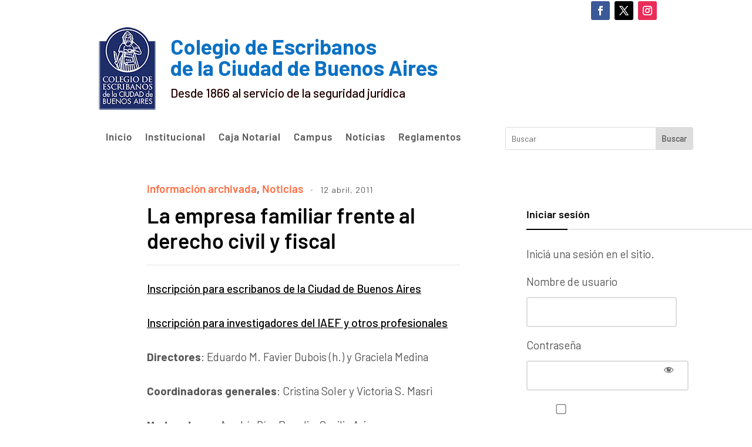

--- FILE ---
content_type: text/css
request_url: https://www.colegio-escribanos.org.ar/wp-content/themes/wpzoom-gourmand/styles/blue.css?ver=1.0.11.1680031892
body_size: 16113
content:
/* Blue Scheme */
body {
  color: #002140; }

a {
  color: #002140; }

a:hover, a:focus {
  color: #fe6f45; }

.section-title {
  color: #002140; }
  .section-title:after {
    background: #002140; }

.navbar-wpz ul {
  background: #e1e5eb; }

.navbar-wpz > li > ul:before {
  border-bottom: 7px solid #e1e5eb; }

.navbar-wpz > li > ul:after {
  border-bottom: 8px solid #e1e5eb; }

/*.main-navbar {
  border-top: 2px solid $light_color;
  border-bottom: 2px solid $light_color;
}*/
.wpzoom-media-widget .post_thumb_withbg .featured_page_content:hover h3.title {
  color: #002140; }

.single .wpz-float-sharing {
  color: #002140; }

.single .wpz-float-sharing .sd-content ul li a.sd-button::before {
  color: #002140 !important; }

.single .wpz-float-sharing .sd-content ul li a.sd-button {
  box-shadow: inset 0 0 0 1px #002140; }

.single .wpz-float-sharing .sd-content ul li a.sd-button:hover {
  color: #e1e5eb !important;
  box-shadow: inset 0 0 0 1px #002140; }

.single .wpz-float-sharing .sd-content ul li a.sd-button:hover:before {
  color: #e1e5eb !important; }

.column-widgets:after {
  background: #002140; }

.section-footer .zoom-instagram-widget a.ig-b-v-24:hover {
  background: #002140; }

#sidebar .wpzoom-bio {
  background: #e1e5eb; }

.infinite-scroll #infinite-handle span {
  background: #002140; }
  .infinite-scroll #infinite-handle span:hover {
    background: #fe6f45; }

div.wpforms-container-full .wpforms-form input[type=submit],
div.wpforms-container-full .wpforms-form button[type=submit],
div.wpforms-container-full .wpforms-form .wpforms-page-button,
button,
input[type="button"],
input[type="reset"],
input[type="submit"] {
  background-color: #002140;
  color: #fff; }
  div.wpforms-container-full .wpforms-form input[type=submit]:hover,
  div.wpforms-container-full .wpforms-form button[type=submit]:hover,
  div.wpforms-container-full .wpforms-form .wpforms-page-button:hover,
  button:hover,
  input[type="button"]:hover,
  input[type="reset"]:hover,
  input[type="submit"]:hover {
    background: #fe6f45;
    color: #fff; }

input[type="text"],
input[type="email"],
input[type="url"],
input[type="password"],
input[type="search"],
input[type="number"],
input[type="tel"],
input[type="range"],
input[type="date"],
input[type="month"],
input[type="week"],
input[type="time"],
input[type="datetime"],
input[type="datetime-local"],
input[type="color"],
textarea {
  color: #000;
  border: 2px solid #e1e5eb; }
  input[type="text"]:focus,
  input[type="email"]:focus,
  input[type="url"]:focus,
  input[type="password"]:focus,
  input[type="search"]:focus,
  input[type="number"]:focus,
  input[type="tel"]:focus,
  input[type="range"]:focus,
  input[type="date"]:focus,
  input[type="month"]:focus,
  input[type="week"]:focus,
  input[type="time"]:focus,
  input[type="datetime"]:focus,
  input[type="datetime-local"]:focus,
  input[type="color"]:focus,
  textarea:focus {
    border-color: #444; }

select {
  border: 2px solid #e1e5eb; }

#sidebar .widget.widget_wysija .title {
  background: #002140; }

.widget_wysija .wysija-submit {
  background: #002140; }

.readmore_button a {
  background: #002140; }
  .readmore_button a:hover {
    background: #fe6f45; }

.entry-content a {
  color: #fe6f45; }

.zoom-twitter-widget a {
  color: #002140; }

.zoom-twitter-widget a:hover {
  color: #fe6f45; }

.zoom-twitter-widget time:hover {
  color: #fe6f45; }

.woocommerce #respond input#submit,
.woocommerce a.button,
.woocommerce button.button,
.woocommerce input.button {
  background: #002140; }

.woocommerce #respond input#submit.alt,
.woocommerce a.button.alt,
.woocommerce button.button.alt,
.woocommerce input.button.alt {
  background: #002140; }

.woocommerce ul.products li.product h3:hover {
  color: #002140; }

.woocommerce #respond input#submit:hover, .woocommerce a.button:hover, .woocommerce button.button:hover, .woocommerce input.button:hover {
  background: #fe6f45 !important; }

.single #jp-relatedposts .jp-relatedposts-items-visual h4.jp-relatedposts-post-title a:hover {
  color: #002140; }

/* new */
.carousel-slider .flickity-page-dots .dot {
  border: 2px solid #999999; }
  .carousel-slider .flickity-page-dots .dot:hover, .carousel-slider .flickity-page-dots .dot.is-selected {
    background: #002140;
    border: 2px solid #002140; }

.flickity-prev-next-button {
  background: #002140; }
  .flickity-prev-next-button:hover {
    background: #002140; }

.wpzoom-featured-cat h3.title a {
  color: #002140; }

.popular-recipes ol li {
  border-bottom: 1px solid #cccccc; }
  .popular-recipes ol li::before {
    color: #002140;
    border: 1px solid #cccccc; }

.widget .tabbertab {
  border: 1px solid #cccccc; }

.widget .tabbernav .tabberactive {
  border: 1px solid #cccccc;
  border-bottom: none; }

.site-footer {
  color: #e1e5eb;
  background: #002140; }
  .site-footer a {
    color: #e1e5eb; }

.footer-widgets {
  color: #e1e5eb; }
  .footer-widgets a {
    color: #e1e5eb; }
    .footer-widgets a:hover, .footer-widgets a:active {
      color: #e1e5eb;
      opacity: 0.5; }

.footer-menu ul li::after {
  color: #e1e5eb; }

.footer-menu a {
  color: #e1e5eb; }
  .footer-menu a:hover, .footer-menu a:active {
    color: #e1e5eb;
    opacity: 0.5; }

.site-info {
  border-top: 2px solid rgba(255, 255, 255, 0.1); }

.gourmand-index-search {
  background: #e1e5eb; }

.widget .title {
  color: #002140; }

.food-index-main h2.entry-title {
  color: #002140; }

.sb-search form {
  background: #002140; }

.sb-search input {
  color: #002140; }

.sb-search .sb-search-submit:hover {
  background: #002140; }

.sb-search .sb-icon-search {
  color: #002140; }

.sb-search .sb-icon-search:hover {
  color: #002140; }

.home-widgetized-sections .widget .title a:hover {
  color: #002140; }

.home-widgetized-mid .inner-wrap::before, .home-widgetized-mid .inner-wrap::after {
  color: #ead3c9; }

.home-widgetized-mid .inside-inner-wrap::before, .home-widgetized-mid .inside-inner-wrap::after {
  color: #ead3c9; }

/* slicknav */
.slicknav_nav {
  background: #002140; }
  .slicknav_nav a {
    color: #e1e5eb; }
  .slicknav_nav ul ul {
    background: #f0f0f0; }
  .slicknav_nav .slicknav_arrow:after {
    color: #e1e5eb; }
  .slicknav_nav .slicknav_arrow:hover {
    background: #f0f0f0; }
    .slicknav_nav .slicknav_arrow:hover:after {
      background: #f0f0f0; }
  .slicknav_nav .slicknav_open .slicknav_arrow {
    background: #f0f0f0; }
    .slicknav_nav .slicknav_open .slicknav_arrow:after {
      background: #f0f0f0; }
  .slicknav_nav .slicknav_open .slicknav_item > a {
    box-shadow: inset 0 -1px 0 #e1e5eb; }

.slicknav_menu .slicknav_open .slicknav_icon-bar {
  background-color: #e1e5eb; }

.slicknav_menu .sb-search {
  box-shadow: 0 0 0 1px #e1e5eb; }
  .slicknav_menu .sb-search:hover, .slicknav_menu .sb-search:focus-within {
    box-shadow: 0 0 0 1px #002140; }

.slicknav_menu .slicknav_menutxt {
  color: #002140; }

.slicknav_menu .slicknav_icon-bar {
  background-color: #002140; }

/* end */
/* Navigation */
div.navigation a {
  color: #002140; }
  div.navigation a:hover {
    background: #002140;
    color: #002140; }

div.navigation span.current {
  background: #002140; }

div.navigation a.btn-primary {
  background: #002140; }
  div.navigation a.btn-primary:hover {
    background: #fe6f45; }

#comments > h3 {
  color: #002140;
  border-bottom: 1px solid #e1e5eb; }

.commentlist .comment {
  border-bottom: 1px solid #e1e5eb; }

#respond > h3 {
  color: #002140; }

.home .content-area:not(.full-layout) .recent-posts .post.sticky .entry-content {
  color: #002140; }

.recent-posts.blog-view .post {
  position: relative; }
  .recent-posts.blog-view .post:after {
    content: '............................................................................................................................................';
    position: absolute;
    left: 0;
    right: 0;
    bottom: 0;
    font-size: 20px;
    letter-spacing: 2px;
    line-height: 1;
    color: rgba(0, 0, 0, 0.3);
    overflow: hidden; }
  .recent-posts.blog-view .post:last-child:after {
    display: none; }

.entry-title .edit-link a:hover, .entry-title .edit-link a:active {
  color: #002140; }

.entry-meta {
  color: #002140; }
  .entry-meta span + span:before {
    color: #002140; }
  .entry-meta a {
    color: #002140; }
    .entry-meta a:hover, .entry-meta a:active {
      color: #002140; }

.entry-body span.entry-date, .entry-body span.comments-link, .entry-body span.entry-author, .entry-body span.edit-link {
  color: #002140; }

.entry-body span.entry-date + span::before, .entry-body span.comments-link + span::before, .entry-body span.entry-author + span::before, .entry-body span.edit-link + span::before {
  color: #002140; }

.entry-body span.entry-date a, .entry-body span.comments-link a, .entry-body span.entry-author a, .entry-body span.edit-link a {
  color: #002140; }

.entry-body span.entry-date a:hover, .entry-body span.entry-date a:active {
  color: #002140; }

.entry-body span.comments-link a:hover, .entry-body span.comments-link a:active {
  color: #002140; }

.entry-body span.entry-author a:hover, .entry-body span.entry-author a:active {
  color: #002140; }

.entry-body span.edit-link a:hover, .entry-body span.edit-link a:active {
  color: #002140; }

.single .entry-content {
  border-top: 1px solid rgba(0, 0, 0, 0.1); }

.single .post_author {
  border-top: 1px solid #e1e5eb; }

.single .post_author .author-title {
  color: #002140; }
  .single .post_author .author-title a {
    color: #002140; }
    .single .post_author .author-title a:hover {
      color: #002140; }

.single .post_author .author-bio {
  color: #002140; }

.single .share:before {
  background: #cccccc; }

.entry-content h1, .entry-content h2, .entry-content h3, .entry-content h4, .entry-content h5, .entry-content h6 {
  color: #002140; }

.entry-content a {
  color: #002140; }
  .entry-content a:hover {
    color: #fe6f45;
    text-decoration: none; }

.entry-content blockquote {
  color: #002140;
  border-left: solid 3px #e1e5eb; }

.tag_list a {
  background: #e1e5eb; }
  .tag_list a:hover {
    color: #002140; }

.wpz_top_disclosure {
  border: 1px dashed #d2d2d2; }

@media screen and (max-width: 979px) {
  #header_wrapper_mob {
    border-bottom: 2px solid #e1e5eb; }
  .main-navbar.sticky {
    border-bottom: 2px solid #e1e5eb; } }

.sb-search .sb-search-input::-webkit-input-placeholder {
  color: rgba(0, 33, 64, 0.8); }

.sb-search .sb-search-input:-moz-placeholder {
  color: rgba(0, 33, 64, 0.8); }

.sb-search .sb-search-input::-moz-placeholder {
  color: rgba(0, 33, 64, 0.8); }

.sb-search .sb-search-input:-ms-input-placeholder {
  color: rgba(0, 33, 64, 0.8); }

#sidebar .zoom-instagram-widget a.ig-b-v-24 {
  background: #002140; }

body {
  background: #f8f9fc; }

.archive .site-header,
.page .site-header,
.single .site-header {
  border-bottom: 2px solid #e1e5eb; }

#respond > h3 {
  border-bottom: 2px solid #e1e5eb; }
  #respond > h3:after {
    background: #fe6f45; }

.navbar-brand-wpz h1 a {
  color: #fe6f45; }
  .navbar-brand-wpz h1 a:hover {
    color: #002140; }

.section-title {
  border-bottom: 2px solid #e1e5eb; }
  .section-title:after {
    background: #fe6f45; }

.cat-links a {
  color: #fe6f45; }
  .cat-links a:hover {
    color: #002140; }

.readmore_button a {
  background: #fe6f45; }
  .readmore_button a:hover {
    background: #002140; }

.widget .title {
  border-bottom: 2px solid #e1e5eb; }
  .widget .title:after {
    background: #fe6f45; }

.site-info {
  color: #738596; }

.prevnext .nextprev_label {
  background: #e1e5eb;
  color: #002140; }

.single .share a {
  background: #e1e5eb; }
  .single .share a:hover {
    background: #002140; }

.widget.widget_mailpoet_form,
.widget.widget_mc4wp_form_widget {
  background: #f9ebe9; }
  .widget.widget_mailpoet_form .title,
  .widget.widget_mc4wp_form_widget .title {
    color: #002140; }

.mailpoet_form_widget textarea,
.mailpoet_form_widget input[type="text"],
.mailpoet_form_widget input[type="email"],
.mc4wp-form-fields textarea,
.mc4wp-form-fields input[type="text"],
.mc4wp-form-fields input[type="email"] {
  border: 1px solid #e1e5eb; }

.mailpoet_form_widget input[type="submit"],
.mc4wp-form-fields input[type="submit"] {
  color: #fff;
  background: #002140; }
  .mailpoet_form_widget input[type="submit"]:hover, .mailpoet_form_widget input[type="submit"]:focus,
  .mc4wp-form-fields input[type="submit"]:hover,
  .mc4wp-form-fields input[type="submit"]:focus {
    background: #fe6f45; }

#sidebar .widget.widget_mc4wp_form_widget {
  background: #f9ebe9; }
  #sidebar .widget.widget_mc4wp_form_widget .title {
    color: #002140; }
  #sidebar .widget.widget_mc4wp_form_widget input[type="submit"] {
    color: #fff;
    background: #002140; }
    #sidebar .widget.widget_mc4wp_form_widget input[type="submit"]:hover, #sidebar .widget.widget_mc4wp_form_widget input[type="submit"]:focus {
      background: #fe6f45; }

.wpz-arrow {
  background-color: #fe6f45; }

.wpz-arrow::after, .wpz-arrow::before {
  background-color: #fe6f45; }

#sidebar .wpzoom-bio {
  border: none;
  background: #e1e5eb; }
  #sidebar .wpzoom-bio .meta {
    color: #002140; }

.wpzoom-bio .wpz_about_button {
  color: #fe6f45; }
  .wpzoom-bio .wpz_about_button:hover {
    color: #e1e5eb;
    border: none;
    background: #002140; }
    .wpzoom-bio .wpz_about_button:hover .wpz-arrow {
      background-color: #e1e5eb; }
      .wpzoom-bio .wpz_about_button:hover .wpz-arrow::before, .wpzoom-bio .wpz_about_button:hover .wpz-arrow::after {
        background-color: #e1e5eb; }

.widget .tabbertab {
  border: 1px solid #cccccc;
  background: transparent; }

.widget .tabbernav .tabberactive {
  background: #f8f9fc; }

.entry-meta span + span:before {
  color: #ccc; }

.entry-body span.entry-date + span::before,
.entry-body span.cat-links + span::before,
.entry-body span.comments-link + span::before,
.entry-body span.entry-author + span::before,
.entry-body span.edit-link + span::before {
  color: #ccc; }

.tag_list a {
  background: #e1e5eb;
  color: #002140; }
  .tag_list a:hover {
    color: #fff;
    background: #002140; }

.single .post_author {
  border: none;
  background: #e1e5eb; }

.single .share:before {
  background: #cccccc; }

.infinite-scroll #infinite-handle span {
  background: #002140; }
  .infinite-scroll #infinite-handle span:hover {
    background: #fe6f45; }

div.navigation a {
  color: #002140; }
  div.navigation a:hover {
    background: #fe6f45;
    color: #fff; }

div.navigation span.current {
  background: #fe6f45; }

div.navigation a.btn-primary {
  background: #002140; }
  div.navigation a.btn-primary:hover {
    background: #fe6f45; }

div.navigation .prev, div.navigation .next {
  color: #fe6f45; }

/* Yoast Breadcrumbs */
.wpz_breadcrumbs {
  color: #4a6178; }
  .wpz_breadcrumbs > :last-child {
    color: #fe6f45; }
  .wpz_breadcrumbs a {
    color: #4a6178; }
    .wpz_breadcrumbs a:hover, .wpz_breadcrumbs a:active {
      color: #fe6f45; }

.single .wpz-float-sharing .sd-content ul li a.sd-button:hover {
  background: #002140 !important;
  color: #fff; }

.single .wpz-float-sharing .sd-content ul li a.sd-button:hover:before {
  color: #fff !important; }

#sidebar .zoom-instagram-widget a.ig-b-v-24:hover {
  background: #fe6f45;
  opacity: 1; }

.site-footer a:hover,
.site-footer a:active {
  opacity: 1;
  color: #fe6f45; }

.footer-menu a {
  color: #fff; }
  .footer-menu a:hover, .footer-menu a:active {
    color: #fe6f45;
    opacity: 1; }

.site-footer input[type=button],
.site-footer input[type=reset],
.site-footer input[type=submit],
.site-footer button {
  background: #fe6f45; }
  .site-footer input[type=button]:hover,
  .site-footer input[type=reset]:hover,
  .site-footer input[type=submit]:hover,
  .site-footer button:hover {
    background: #80909f; }

.navbar-wpz ul {
  background: #fff; }
  .navbar-wpz ul a:hover, .navbar-wpz ul a:active {
    background: none; }

@media screen and (max-width: 979px) {
  #header_wrapper_mob {
    border-bottom: none; }
  .main-navbar.sticky {
    border-bottom: none; } }


--- FILE ---
content_type: text/css
request_url: https://www.colegio-escribanos.org.ar/wp-content/themes/wpzoom-gourmand/style.css
body_size: 119262
content:
/*********************************************************************************************

Theme Name: Gourmand
Theme URI: https://www.wpzoom.com/themes/gourmand
Version: 1.0.11
Private: true
Author: WPZOOM
Author URI: https://www.wpzoom.com
Description: Gourmand is a classy WordPress theme dedicated to food blogs. Stylish and highly practical, it is meant to help foodies display their recipes in a beautiful manner. Created with flexibility in mind, Gourmand it the perfect choice for those who seek simple, yet versatile layouts for their food blog.
Tags:  two-columns, right-sidebar, custom-colors, custom-menu, featured-images, theme-options, translation-ready
License: GNU General Public License v2 or later
License URI: http://www.gnu.org/licenses/gpl-2.0.html
Text Domain: wpzoom
Domain Path: /languages/
Requires PHP: 7.2
Tested up to: 6.1

The PHP code portions of this WPZOOM theme are subject to the GNU General Public
License, version 2. All images, cascading style sheets, and JavaScript elements are
released under the WPZOOM Proprietary Use License.


**********************************************************************************************

WARNING! DO NOT EDIT THIS FILE!

To make it easy to update your theme, you should not edit the styles in this file. Instead
add your styles in Customizer > Additional CSS.

**********************************************************************************************

*/
/*--------------------------------------------------------------
>>> TABLE OF CONTENTS:
----------------------------------------------------------------
# Normalize
# Typography
# Elements
# Forms
# Navigation
	## Links
	## Menus
# Accessibility
# Alignments
# Clearings
# Widgets
# Content
	## Posts and pages
	## Comments
# Infinite scroll
# Media
	## Captions
	## Galleries
--------------------------------------------------------------*/
/*--------------------------------------------------------------
# Normalize
--------------------------------------------------------------*/
html {
  font-family: sans-serif;
  -webkit-text-size-adjust: 100%;
  -ms-text-size-adjust: 100%; }

body {
  margin: 0; }

article,
aside,
details,
figcaption,
figure,
footer,
header,
main,
menu,
nav,
section,
summary {
  display: block; }

audio,
canvas,
progress,
video {
  display: inline-block;
  vertical-align: baseline; }

audio:not([controls]) {
  display: none;
  height: 0; }

[hidden],
template {
  display: none; }

a {
  background-color: transparent; }

a:active,
a:hover {
  outline: 0; }

abbr[title] {
  border-bottom: 1px dotted; }

b,
strong {
  font-weight: bold; }

dfn {
  font-style: italic; }

h1 {
  font-size: 2em;
  margin: 0.67em 0; }

mark {
  background: #ff0;
  color: #000; }

small {
  font-size: 80%; }

sub,
sup {
  font-size: 75%;
  line-height: 0;
  position: relative;
  vertical-align: baseline; }

sup {
  top: -0.5em; }

sub {
  bottom: -0.25em; }

img {
  border: 0;
  vertical-align: top; }

svg:not(:root) {
  overflow: hidden; }

figure {
  margin: 0; }

hr {
  box-sizing: content-box;
  height: 0; }

pre {
  overflow: auto; }

code,
kbd,
pre,
samp {
  font-family: monospace, monospace;
  font-size: 1em; }

button,
input,
optgroup,
select,
textarea {
  color: inherit;
  font: inherit;
  margin: 0; }

button {
  overflow: visible; }

button,
select {
  text-transform: none; }

button,
html input[type="button"],
input[type="reset"],
input[type="submit"] {
  -webkit-appearance: button;
  cursor: pointer; }

button[disabled],
html input[disabled] {
  cursor: default; }

button::-moz-focus-inner,
input::-moz-focus-inner {
  border: 0;
  padding: 0; }

input {
  line-height: normal; }

input[type="checkbox"],
input[type="radio"] {
  box-sizing: border-box;
  padding: 0; }

input[type="number"]::-webkit-inner-spin-button,
input[type="number"]::-webkit-outer-spin-button {
  height: auto; }

input[type="search"]::-webkit-search-cancel-button,
input[type="search"]::-webkit-search-decoration {
  -webkit-appearance: none; }

fieldset {
  border: 1px solid #c0c0c0;
  margin: 0 2px;
  padding: 0.35em 0.625em 0.75em; }

legend {
  border: 0;
  padding: 0; }

textarea {
  overflow: auto; }

optgroup {
  font-weight: bold; }

table {
  border-collapse: collapse;
  border-spacing: 0; }

td,
th {
  padding: 0; }

p {
  margin: 0; }

/*--------------------------------------------------------------
# Color Scheme
--------------------------------------------------------------*/
body {
  color: #555; }

a {
  color: #000000; }

a:hover, a:focus {
  color: rgba(0, 0, 0, 0.5); }

.section-title {
  color: #000000; }
  .section-title:after {
    background: #000000; }

.navbar-wpz ul {
  background: #ffffff; }

.navbar-wpz > li > ul:before {
  border-bottom: 7px solid #ffffff; }

.navbar-wpz > li > ul:after {
  border-bottom: 8px solid #ffffff; }

/*.main-navbar {
  border-top: 2px solid $light_color;
  border-bottom: 2px solid $light_color;
}*/
.wpzoom-media-widget .post_thumb_withbg .featured_page_content:hover h3.title {
  color: #000000; }

.single .wpz-float-sharing {
  color: #000000; }

.single .wpz-float-sharing .sd-content ul li a.sd-button::before {
  color: #000000 !important; }

.single .wpz-float-sharing .sd-content ul li a.sd-button {
  box-shadow: inset 0 0 0 1px #000000; }

.single .wpz-float-sharing .sd-content ul li a.sd-button:hover {
  color: #ffffff !important;
  box-shadow: inset 0 0 0 1px #000000; }

.single .wpz-float-sharing .sd-content ul li a.sd-button:hover:before {
  color: #ffffff !important; }

.column-widgets:after {
  background: #000000; }

.section-footer .zoom-instagram-widget a.ig-b-v-24:hover {
  background: #000000; }

#sidebar .wpzoom-bio {
  background: #ffffff; }

.infinite-scroll #infinite-handle span {
  background: #000000; }
  .infinite-scroll #infinite-handle span:hover {
    background: #555555; }

div.wpforms-container-full .wpforms-form input[type=submit],
div.wpforms-container-full .wpforms-form button[type=submit],
div.wpforms-container-full .wpforms-form .wpforms-page-button,
button,
input[type="button"],
input[type="reset"],
input[type="submit"] {
  background-color: #000000;
  color: #fff; }
  div.wpforms-container-full .wpforms-form input[type=submit]:hover,
  div.wpforms-container-full .wpforms-form button[type=submit]:hover,
  div.wpforms-container-full .wpforms-form .wpforms-page-button:hover,
  button:hover,
  input[type="button"]:hover,
  input[type="reset"]:hover,
  input[type="submit"]:hover {
    background: #555555;
    color: #fff; }

input[type="text"],
input[type="email"],
input[type="url"],
input[type="password"],
input[type="search"],
input[type="number"],
input[type="tel"],
input[type="range"],
input[type="date"],
input[type="month"],
input[type="week"],
input[type="time"],
input[type="datetime"],
input[type="datetime-local"],
input[type="color"],
textarea {
  color: #000;
  border: 2px solid #ddd; }
  input[type="text"]:focus,
  input[type="email"]:focus,
  input[type="url"]:focus,
  input[type="password"]:focus,
  input[type="search"]:focus,
  input[type="number"]:focus,
  input[type="tel"]:focus,
  input[type="range"]:focus,
  input[type="date"]:focus,
  input[type="month"]:focus,
  input[type="week"]:focus,
  input[type="time"]:focus,
  input[type="datetime"]:focus,
  input[type="datetime-local"]:focus,
  input[type="color"]:focus,
  textarea:focus {
    border-color: #444; }

select {
  border: 2px solid #ddd; }

#sidebar .widget.widget_wysija .title {
  background: #000000; }

.widget_wysija .wysija-submit {
  background: #000000; }

.readmore_button a {
  background: #000000; }
  .readmore_button a:hover {
    background: #555555; }

.entry-content a {
  color: #555555; }

.zoom-twitter-widget a {
  color: #000000; }

.zoom-twitter-widget a:hover {
  color: #555555; }

.zoom-twitter-widget time:hover {
  color: #555555; }

.woocommerce #respond input#submit,
.woocommerce a.button,
.woocommerce button.button,
.woocommerce input.button {
  background: #000000; }

.woocommerce #respond input#submit.alt,
.woocommerce a.button.alt,
.woocommerce button.button.alt,
.woocommerce input.button.alt {
  background: #000000; }

.woocommerce ul.products li.product h3:hover {
  color: #000000; }

.woocommerce #respond input#submit:hover, .woocommerce a.button:hover, .woocommerce button.button:hover, .woocommerce input.button:hover {
  background: #555555 !important; }

.single #jp-relatedposts .jp-relatedposts-items-visual h4.jp-relatedposts-post-title a:hover {
  color: #000000; }

/* new */
.carousel-slider .flickity-page-dots .dot {
  border: 2px solid #999999; }
  .carousel-slider .flickity-page-dots .dot:hover, .carousel-slider .flickity-page-dots .dot.is-selected {
    background: #000000;
    border: 2px solid #000000; }

.flickity-prev-next-button {
  background: #000000; }
  .flickity-prev-next-button:hover {
    background: #000000; }

.wpzoom-featured-cat h3.title a {
  color: #000000; }

.popular-recipes ol li {
  border-bottom: 1px solid #cccccc; }
  .popular-recipes ol li::before {
    color: #000000;
    border: 1px solid #cccccc; }

.widget .tabbertab {
  border: 1px solid #cccccc; }

.widget .tabbernav .tabberactive {
  border: 1px solid #cccccc;
  border-bottom: none; }

.site-footer {
  color: #ffffff;
  background: #000000; }
  .site-footer a {
    color: #ffffff; }

.footer-widgets {
  color: #ffffff; }
  .footer-widgets a {
    color: #ffffff; }
    .footer-widgets a:hover, .footer-widgets a:active {
      color: #ffffff;
      opacity: 0.5; }

.footer-menu ul li::after {
  color: #ffffff; }

.footer-menu a {
  color: #ffffff; }
  .footer-menu a:hover, .footer-menu a:active {
    color: #ffffff;
    opacity: 0.5; }

.site-info {
  border-top: 2px solid rgba(255, 255, 255, 0.1); }

.gourmand-index-search {
  background: #f2f2f2; }

.widget .title {
  color: #000000; }

.food-index-main h2.entry-title {
  color: #000000; }

.sb-search form {
  background: #000000; }

.sb-search input {
  color: #000000; }

.sb-search .sb-search-submit:hover {
  background: #000000; }

.sb-search .sb-icon-search {
  color: #000000; }

.sb-search .sb-icon-search:hover {
  color: #000000; }

.home-widgetized-sections .widget .title a:hover {
  color: #000000; }

.home-widgetized-mid .inner-wrap::before, .home-widgetized-mid .inner-wrap::after {
  color: #ead3c9; }

.home-widgetized-mid .inside-inner-wrap::before, .home-widgetized-mid .inside-inner-wrap::after {
  color: #ead3c9; }

/* slicknav */
.slicknav_nav {
  background: #000000; }
  .slicknav_nav a {
    color: #ffffff; }
  .slicknav_nav ul ul {
    background: #f0f0f0; }
  .slicknav_nav .slicknav_arrow:after {
    color: #ffffff; }
  .slicknav_nav .slicknav_arrow:hover {
    background: #f0f0f0; }
    .slicknav_nav .slicknav_arrow:hover:after {
      background: #f0f0f0; }
  .slicknav_nav .slicknav_open .slicknav_arrow {
    background: #f0f0f0; }
    .slicknav_nav .slicknav_open .slicknav_arrow:after {
      background: #f0f0f0; }
  .slicknav_nav .slicknav_open .slicknav_item > a {
    box-shadow: inset 0 -1px 0 #ffffff; }

.slicknav_menu .slicknav_open .slicknav_icon-bar {
  background-color: #ffffff; }

.slicknav_menu .sb-search {
  box-shadow: 0 0 0 1px #ffffff; }
  .slicknav_menu .sb-search:hover, .slicknav_menu .sb-search:focus-within {
    box-shadow: 0 0 0 1px #000000; }

.slicknav_menu .slicknav_menutxt {
  color: #000000; }

.slicknav_menu .slicknav_icon-bar {
  background-color: #000000; }

/* end */
/* Navigation */
div.navigation a {
  color: #555; }
  div.navigation a:hover {
    background: #000000;
    color: #000000; }

div.navigation span.current {
  background: #000000; }

div.navigation a.btn-primary {
  background: #000000; }
  div.navigation a.btn-primary:hover {
    background: #555555; }

#comments > h3 {
  color: #000000;
  border-bottom: 1px solid #ffffff; }

.commentlist .comment {
  border-bottom: 1px solid #ffffff; }

#respond > h3 {
  color: #000000; }

.home .content-area:not(.full-layout) .recent-posts .post.sticky .entry-content {
  color: #555; }

.recent-posts.blog-view .post {
  position: relative; }
  .recent-posts.blog-view .post:after {
    content: '............................................................................................................................................';
    position: absolute;
    left: 0;
    right: 0;
    bottom: 0;
    font-size: 20px;
    letter-spacing: 2px;
    line-height: 1;
    color: rgba(0, 0, 0, 0.3);
    overflow: hidden; }
  .recent-posts.blog-view .post:last-child:after {
    display: none; }

.entry-title .edit-link a:hover, .entry-title .edit-link a:active {
  color: #000000; }

.entry-meta {
  color: #555; }
  .entry-meta span + span:before {
    color: #000000; }
  .entry-meta a {
    color: #555; }
    .entry-meta a:hover, .entry-meta a:active {
      color: #000000; }

.entry-body span.entry-date, .entry-body span.comments-link, .entry-body span.entry-author, .entry-body span.edit-link {
  color: #555; }

.entry-body span.entry-date + span::before, .entry-body span.comments-link + span::before, .entry-body span.entry-author + span::before, .entry-body span.edit-link + span::before {
  color: #000000; }

.entry-body span.entry-date a, .entry-body span.comments-link a, .entry-body span.entry-author a, .entry-body span.edit-link a {
  color: #555; }

.entry-body span.entry-date a:hover, .entry-body span.entry-date a:active {
  color: #000000; }

.entry-body span.comments-link a:hover, .entry-body span.comments-link a:active {
  color: #000000; }

.entry-body span.entry-author a:hover, .entry-body span.entry-author a:active {
  color: #000000; }

.entry-body span.edit-link a:hover, .entry-body span.edit-link a:active {
  color: #000000; }

.single .entry-content {
  border-top: 1px solid rgba(0, 0, 0, 0.1); }

.single .post_author {
  border-top: 1px solid #ffffff; }

.single .post_author .author-title {
  color: #000000; }
  .single .post_author .author-title a {
    color: #000000; }
    .single .post_author .author-title a:hover {
      color: #000000; }

.single .post_author .author-bio {
  color: #555; }

.single .share:before {
  background: #cccccc; }

.entry-content h1, .entry-content h2, .entry-content h3, .entry-content h4, .entry-content h5, .entry-content h6 {
  color: #000000; }

.entry-content a {
  color: #000000; }
  .entry-content a:hover {
    color: #555555;
    text-decoration: none; }

.entry-content blockquote {
  color: #000000;
  border-left: solid 3px #ffffff; }

.tag_list a {
  background: #ffffff; }
  .tag_list a:hover {
    color: #000000; }

.wpz_top_disclosure {
  border: 1px dashed #d2d2d2; }

@media screen and (max-width: 979px) {
  #header_wrapper_mob {
    border-bottom: 2px solid #ffffff; }
  .main-navbar.sticky {
    border-bottom: 2px solid #ffffff; } }

.sb-search .sb-search-input::-webkit-input-placeholder {
  color: rgba(0, 0, 0, 0.8); }

.sb-search .sb-search-input:-moz-placeholder {
  color: rgba(0, 0, 0, 0.8); }

.sb-search .sb-search-input::-moz-placeholder {
  color: rgba(0, 0, 0, 0.8); }

.sb-search .sb-search-input:-ms-input-placeholder {
  color: rgba(0, 0, 0, 0.8); }

#sidebar .zoom-instagram-widget a.ig-b-v-24 {
  background: #000000; }

/*--------------------------------------------------------------
# Typography
--------------------------------------------------------------*/
@font-face {
  font-family: 'gourmand';
  src: url("fonts/gourmand.eot");
  src: url("fonts/gourmand.eot") format("embedded-opentype"), url("fonts/gourmand.ttf") format("truetype"), url("fonts/gourmand.woff") format("woff"), url("fonts/gourmand.svg") format("svg");
  font-weight: normal;
  font-style: normal;
  font-display: block; }

[class^="gourmand-envelope-"], [class*=" gourmand-envelope-"] {
  /* use !important to prevent issues with browser extensions that change fonts */
  font-family: 'gourmand' !important;
  speak: none;
  font-style: normal;
  font-weight: normal;
  font-variant: normal;
  text-transform: none;
  line-height: 1;
  /* Better Font Rendering =========== */
  -webkit-font-smoothing: antialiased;
  -moz-osx-font-smoothing: grayscale; }

.gourmand-print1:before {
  content: "\e900"; }

.gourmand-mail:before {
  content: "\e901"; }

.gourmand-utensils:before {
  content: "\e902"; }

.gourmand-wineglass:before {
  content: "\e903"; }

.gourmand-mailbox:before {
  content: "\e904"; }

.gourmand-send:before {
  content: "\e905"; }

.gourmand-instagram:before {
  content: "\ea92"; }

.gourmand-twitter:before {
  content: "\e600"; }

.gourmand-facebook1:before {
  content: "\e601"; }

.gourmand-pinterest:before {
  content: "\e603"; }

.gourmand-close:before {
  content: "\e906"; }

.gourmand-search:before {
  content: "\e907"; }

.gourmand-chevron-thin-down:before {
  content: "\e908"; }

.gourmand-cart:before {
  content: "\e909"; }

.gourmand-envelope-o:before {
  content: "\e90a"; }

.gourmand-mail-envelope-closed:before {
  content: "\e90b"; }

.gourmand-printer1:before {
  content: "\e90c"; }

.gourmand-facebook:before {
  content: "\e90d"; }

.gourmand-brand:before {
  content: "\e90d"; }

.gourmand-social:before {
  content: "\e90d"; }

.gourmand-print:before {
  content: "\e90e"; }

.gourmand-printer:before {
  content: "\e90f"; }

/* Headings */
h1, h2, h3, h4, h5, h6 {
  font-weight: 300;
  line-height: 1.1;
  margin: 0; }

h1 small, h2 small, h3 small, h4 small, h5 small, h6 small {
  font-weight: normal;
  line-height: 1; }

h1 small, h2 small, h3 small {
  font-size: 65%; }

h4 small, h5 small, h6 small {
  font-size: 75%; }

h1 {
  font-size: 36px; }

h2 {
  font-size: 30px; }

h3 {
  font-size: 24px; }

h4 {
  font-size: 18px; }

h5 {
  font-size: 14px; }

h6 {
  font-size: 12px; }

.section-title {
  position: relative;
  font-size: 26px;
  font-weight: 600;
  font-family: "Inter", sans-serif;
  padding: 0 0 15px;
  border-bottom: 2px solid rgba(0, 0, 0, 0.1);
  margin: 0 0 35px; }
  .section-title:after {
    content: '';
    position: absolute;
    left: 0;
    bottom: -2px;
    height: 2px;
    width: 70px; }

p {
  margin-bottom: 15px; }

dfn, cite, em, i {
  font-style: italic; }

blockquote {
  margin: 0 1.5em; }

address {
  margin: 0 0 1.5em; }

pre {
  background: #eee;
  font-family: "Courier 10 Pitch", Courier, monospace;
  font-size: 15px;
  font-size: 0.9375rem;
  line-height: 1.6;
  margin-bottom: 1.6em;
  max-width: 100%;
  overflow: auto;
  padding: 1.6em; }

code, kbd, tt, var {
  font-family: Monaco, Consolas, "Andale Mono", "DejaVu Sans Mono", monospace;
  font-size: 15px;
  font-size: 0.9375rem; }

abbr, acronym {
  border-bottom: 1px dotted #666;
  cursor: help; }

mark, ins {
  background: #fff9c0;
  text-decoration: none; }

big {
  font-size: 125%; }

/*--------------------------------------------------------------
# Elements
--------------------------------------------------------------*/
html {
  box-sizing: border-box; }

*,
*:before,
*:after {
  /* Inherit box-sizing to make it easier to change the property for components that leverage other behavior; see http://css-tricks.com/inheriting-box-sizing-probably-slightly-better-best-practice/ */
  box-sizing: inherit; }

blockquote, q {
  quotes: "" ""; }
  blockquote:before, blockquote:after, q:before, q:after {
    content: ""; }

hr {
  background-color: #eee;
  border: 0;
  height: 1px;
  margin-bottom: 1.5em; }

ul, ol {
  margin: 0 0 1.5em 1em;
  padding: 0; }

ul {
  list-style: disc; }

ol {
  list-style: decimal; }

li > ul,
li > ol {
  margin-bottom: 0;
  margin-left: 1.5em; }

dt {
  font-weight: bold; }

dd {
  margin: 0 1.5em 1.5em; }

img {
  height: auto;
  /* Make sure images are scaled correctly. */
  max-width: 100%;
  /* Adhere to container width. */ }

table {
  border-collapse: collapse;
  margin: 0 0 1.5em;
  width: 100%; }

thead th {
  border-bottom: 2px solid #bbb;
  padding-bottom: 0.5em; }

th {
  padding: 0.4em;
  text-align: left; }

tr {
  border-bottom: 1px solid #eee; }

td {
  padding: 0.4em; }

th:first-child,
td:first-child {
  padding-left: 0; }

th:last-child,
td:last-child {
  padding-right: 0; }

.floatleft {
  float: left; }

.floatright {
  float: right; }

.sticky, .bypostauthor {
  text-align: left; }

.hidden {
  display: none; }

.wp-post-image {
  border-radius: 4px; }

/*--------------------------------------------------------------
# Forms
--------------------------------------------------------------*/
div.wpforms-container-full .wpforms-form input[type=submit],
div.wpforms-container-full .wpforms-form button[type=submit],
div.wpforms-container-full .wpforms-form .wpforms-page-button,
button,
input[type="button"],
input[type="reset"],
input[type="submit"] {
  border: none;
  padding: 12px 15px;
  transition: 0.2s ease all;
  font-weight: 600;
  border-radius: 4px;
  width: auto; }

input[type="text"],
input[type="email"],
input[type="url"],
input[type="password"],
input[type="search"],
input[type="number"],
input[type="tel"],
input[type="range"],
input[type="date"],
input[type="month"],
input[type="week"],
input[type="time"],
input[type="datetime"],
input[type="datetime-local"],
input[type="color"],
textarea {
  padding: 12px 15px;
  transition: 0.2s ease all;
  border-radius: 4px;
  background: #fff;
  width: auto; }

select {
  color: #000;
  border-radius: 4px; }

textarea {
  width: 100%; }

label {
  display: block;
  margin-bottom: 10px;
  font-weight: 400; }

.wpforms-container .wpforms-field-label,
div.wpforms-container-full .wpforms-form .wpforms-field-label,
.contact-form label {
  display: block;
  margin-bottom: 10px;
  font-weight: 500 !important; }

.site-footer button {
  color: white;
  background: #555; }

.site-footer input[type=button], .site-footer input[type=reset], .site-footer input[type=submit] {
  color: white; }

.site-footer button:hover {
  color: #fff; }

.site-footer input[type=button]:hover, .site-footer input[type=reset]:hover, .site-footer input[type=submit]:hover {
  color: #fff; }

.site-footer input[type="text"],
.site-footer input[type="email"],
.site-footer input[type="url"],
.site-footer input[type="password"],
.site-footer input[type="search"],
.site-footer input[type="number"],
.site-footer input[type="tel"],
.site-footer input[type="range"],
.site-footer input[type="date"],
.site-footer input[type="month"],
.site-footer input[type="week"],
.site-footer input[type="time"],
.site-footer input[type="datetime"],
.site-footer input[type="datetime-local"],
.site-footer input[type="color"],
.site-footer textarea {
  border-color: transparent; }

/*--------------------------------------------------------------
# Navigation
--------------------------------------------------------------*/
/*--------------------------------------------------------------
## Posts Pagination
--------------------------------------------------------------*/
/* Navigation */
div.navigation {
  position: relative;
  text-align: center;
  margin: 50px 0;
  font-size: 18px;
  font-weight: normal; }
  div.navigation a {
    display: inline-block;
    vertical-align: top;
    padding: 2px 12px;
    height: 34px;
    border-radius: 50%;
    margin: 0;
    transition: all .25s ease-in-out; }
    div.navigation a:hover {
      color: #ffffff; }
  div.navigation .page-numbers:not(.next):not(.prev) {
    padding: 0;
    width: 34px;
    height: 34px;
    line-height: 34px;
    text-align: center; }
  div.navigation span.current {
    display: inline-block;
    font-weight: bold;
    color: #ffffff;
    border-radius: 50%; }
  div.navigation span.pages {
    margin-right: 15px;
    display: none; }
  div.navigation span.dots {
    color: #999;
    line-height: 100%;
    margin: 0 5px; }
  div.navigation small {
    font-size: 12px;
    vertical-align: 5%; }
  div.navigation .alignleft, div.navigation .alignright {
    margin: 0; }
  div.navigation .prev, div.navigation .next {
    display: inline-flex;
    align-items: center;
    overflow: hidden;
    transition-duration: 200ms;
    border-radius: 3px; }
  div.navigation .prev {
    margin: 0 10px 0 0; }
  div.navigation .next {
    margin: 0 0 0 10px; }
  div.navigation a:hover .wpz-arrow {
    background-color: #ffffff; }
    div.navigation a:hover .wpz-arrow::before, div.navigation a:hover .wpz-arrow::after {
      background-color: #ffffff; }
  div.navigation a.btn-primary {
    font-weight: 400;
    text-align: center;
    margin: 0 0 30px;
    display: inline-block;
    color: #ffffff;
    height: auto;
    padding: 10px 30px;
    transition-duration: 200ms; }
    div.navigation a.btn-primary:hover {
      color: #ffffff; }

/*--------------------------------------------------------------
## Links
--------------------------------------------------------------*/
a {
  text-decoration: none;
  transition: 0.1s ease all; }
  a:hover, a:focus, a:active {
    text-decoration: none; }
  a:hover, a:active {
    outline: 0; }

/*--------------------------------------------------------------
## Menus
--------------------------------------------------------------*/
/* Menu */
.sf-menu {
  margin: 0;
  padding: 0;
  list-style: none; }
  .sf-menu * {
    margin: 0;
    padding: 0;
    list-style: none; }
  .sf-menu li {
    position: relative; }
  .sf-menu ul {
    position: absolute;
    display: none;
    top: 100%;
    left: 0;
    z-index: 99; }
  .sf-menu > li {
    float: left; }
  .sf-menu li:hover > ul, .sf-menu li.sfHover > ul {
    display: block; }
  .sf-menu a {
    display: block;
    position: relative; }
  .sf-menu ul ul {
    top: 0;
    left: 100%; }

.sf-arrows .sf-with-ul:after {
  content: "\f347";
  display: inline-block;
  -webkit-font-smoothing: antialiased;
  font: normal 12px/16px 'dashicons';
  vertical-align: middle;
  margin: 0 0 0 4px; }

.sf-arrows ul .sf-with-ul:after {
  content: "\f345";
  font: normal 12px/9px 'dashicons';
  float: right; }

.sf-arrows ul li > .sf-with-ul:focus:after, .sf-arrows ul li:hover > .sf-with-ul:after {
  border-left-color: white; }

.sf-arrows ul .sfHover > .sf-with-ul:after {
  border-left-color: white; }

.navbar-wpz {
  position: relative;
  z-index: 100; }
  .navbar-wpz > li {
    padding: 0; }
    .navbar-wpz > li:first-child {
      padding-left: 0; }
    .navbar-wpz > li:last-child {
      margin-right: 0; }
  .navbar-wpz a {
    padding: 10px 15px;
    transition: 0.1s ease all; }
  .navbar-wpz ul {
    text-align: left;
    margin: 0;
    padding: 5px 0;
    font-size: 16px;
    left: 10%;
    width: 220px;
    border: none;
    border-radius: 3px;
    box-shadow: 0 0 8px rgba(0, 0, 0, 0.1); }
    .navbar-wpz ul a {
      text-align: left; }
    .navbar-wpz ul a {
      line-height: 1.5;
      padding: 10px 15px;
      font-size: 16px;
      font-family: "Inter", sans-serif;
      font-weight: normal;
      text-transform: none; }
      .navbar-wpz ul a:hover, .navbar-wpz ul a:active {
        background: #f0f0f0; }
    .navbar-wpz ul ul {
      right: 100%;
      margin-top: 0px; }
  .navbar-wpz .current-menu-item > a, .navbar-wpz .current_page_item > a, .navbar-wpz .current-menu-parent > a {
    font-weight: 600; }

.navbar-wpz a:hover, .navbar-wpz a:active {
  text-decoration: none;
  /*color: #000;*/ }

/* Main Menu */
.main-navbar {
  text-align: center;
  text-transform: none;
  padding: 0;
  max-width: 1200px;
  margin: 0 auto 40px; }
  .main-navbar.sticky {
    position: fixed;
    top: 0;
    left: 0;
    z-index: 100;
    background: #fff;
    width: 100%;
    max-width: none;
    border-top: 0;
    box-shadow: 0 10px 10px rgba(0, 0, 0, 0.1);
    margin: 0; }
  .main-navbar .inner-wrap {
    position: relative; }

.admin-bar .main-navbar.sticky {
  top: 32px; }

@media screen and (max-width: 980px) {
  .main-navbar.sticky {
    overflow-y: scroll;
    overflow-x: hidden; } }

@media screen and (max-width: 782px) {
  .admin-bar .main-navbar.sticky {
    top: 46px; } }

@media screen and (max-width: 600px) {
  .admin-bar .main-navbar.sticky {
    top: 0; } }

.main-navbar:before, .main-navbar:after {
  content: " ";
  display: table; }

.top-navbar:after {
  clear: both; }

.main-navbar:after {
  clear: both; }

.main-navbar .sf-menu > li {
  display: inline-block;
  float: none; }

.main-navbar .navbar-wpz > li:last-child {
  padding-right: 0; }

.main-navbar a {
  font-size: 18px;
  font-weight: 600; }

/* Mobile Menu Icons */
.navbar-toggle {
  display: none;
  position: relative;
  float: left;
  margin: 15px 0 15px 0; }
  .navbar-toggle .icon-bar {
    display: block;
    width: 28px;
    height: 2px;
    background: #222; }
  .navbar-toggle:hover .icon-bar {
    background: #555; }
  .navbar-toggle .icon-bar + .icon-bar {
    margin-top: 5px; }

#menu-top-slide:not(.mm-menu), #menu-main-slide:not(.mm-menu) {
  display: none; }

/* Mobile Menu Icons */
.navbar-toggle {
  display: none;
  position: relative;
  float: left;
  margin: 15px 0 15px 0; }
  .navbar-toggle .icon-bar {
    display: block;
    width: 28px;
    height: 2px;
    background: #222; }
  .navbar-toggle:hover .icon-bar {
    background: #555; }
  .navbar-toggle .icon-bar + .icon-bar {
    margin-top: 5px; }

#menu-main-slide {
  display: none !important; }

.slicknav_btn {
  display: block;
  vertical-align: middle;
  padding: 0;
  line-height: 1.125em;
  cursor: pointer; }
  .slicknav_btn:hover {
    opacity: 0.5 !important; }

.slicknav_menu {
  position: relative;
  *zoom: 1; }
  .slicknav_menu .slicknav_menutxt {
    display: none;
    line-height: 100%;
    float: right; }
  .slicknav_menu .slicknav_icon {
    display: block;
    width: 1.125em;
    height: 0.875em;
    margin: 0; }
  .slicknav_menu .slicknav_no-text {
    margin: 0; }
  .slicknav_menu .slicknav_icon {
    width: 19px;
    height: 16px;
    position: relative;
    -webkit-transform: rotate(0deg);
    -moz-transform: rotate(0deg);
    -o-transform: rotate(0deg);
    transform: rotate(0deg);
    -webkit-transition: .5s ease-in-out;
    -moz-transition: .5s ease-in-out;
    -o-transition: .5s ease-in-out;
    transition: .5s ease-in-out;
    cursor: pointer; }
  .slicknav_menu .slicknav_icon-bar {
    display: block;
    position: absolute;
    height: 1px;
    width: 100%;
    background: #000000;
    opacity: 1;
    left: 0;
    -webkit-transform: rotate(0deg);
    -moz-transform: rotate(0deg);
    -o-transform: rotate(0deg);
    transform: rotate(0deg);
    -webkit-transition: .25s ease-in-out;
    -moz-transition: .25s ease-in-out;
    -o-transition: .25s ease-in-out;
    transition: .25s ease-in-out; }

.slicknav_collapsed .slicknav_icon span:nth-child(1) {
  top: 0px;
  -webkit-transform-origin: left center;
  -moz-transform-origin: left center;
  -o-transform-origin: left center;
  transform-origin: left center; }

.slicknav_collapsed .slicknav_icon span:nth-child(2) {
  top: 9px;
  -webkit-transform-origin: left center;
  -moz-transform-origin: left center;
  -o-transform-origin: left center;
  transform-origin: left center; }

.slicknav_collapsed .slicknav_icon span:nth-child(3) {
  top: 18px;
  -webkit-transform-origin: left center;
  -moz-transform-origin: left center;
  -o-transform-origin: left center;
  transform-origin: left center; }

.slicknav_open .slicknav_icon span:nth-child(1) {
  -webkit-transform: rotate(45deg);
  -moz-transform: rotate(45deg);
  -o-transform: rotate(45deg);
  transform: rotate(45deg);
  top: 5px;
  left: 0; }

.slicknav_open .slicknav_icon span:nth-child(2) {
  width: 0%;
  opacity: 0; }

.slicknav_open .slicknav_icon span:nth-child(3) {
  -webkit-transform: rotate(-45deg);
  -moz-transform: rotate(-45deg);
  -o-transform: rotate(-45deg);
  transform: rotate(-45deg);
  top: 5px;
  left: 0; }

.slicknav_nav {
  position: fixed;
  top: 0;
  left: 0;
  right: 0;
  clear: both;
  margin: 0;
  padding: 0;
  list-style: none;
  overflow: hidden;
  left: 0;
  width: 100%;
  z-index: 10;
  padding: 0; }
  .slicknav_nav ul {
    display: block; }
  .slicknav_nav li {
    display: block;
    box-sizing: border-box; }
    .slicknav_nav li:last-child {
      border: none; }
  .slicknav_nav a {
    position: relative;
    font-weight: 600; }
  .slicknav_nav li.current-menu-ancestor > a, .slicknav_nav li.current-menu-parent > a, .slicknav_nav li.current-menu-item > a {
    font-weight: bold; }
  .slicknav_nav .navbar-brand-wpz {
    padding-left: 2%;
    padding-right: 2%; }
  .slicknav_nav .slicknav_btn {
    position: static; }
  .slicknav_nav .slicknav_icon-bar {
    background-color: #ffffff; }
  .slicknav_nav .slicknav_arrow {
    display: flex;
    align-items: center;
    font-size: 0.8em;
    margin: 0;
    padding: 0;
    float: none;
    transition: .1s ease-in-out; }
    .slicknav_nav .slicknav_arrow:after {
      content: "\f347";
      display: block;
      -webkit-font-smoothing: antialiased;
      font: 22px/16px 'dashicons';
      padding: 8px;
      margin: 0;
      transition: .1s ease-in-out; }
    .slicknav_nav .slicknav_arrow:hover {
      color: #000; }
      .slicknav_nav .slicknav_arrow:hover:after {
        color: #000; }
  .slicknav_nav .slicknav_open .slicknav_arrow {
    color: #000; }
    .slicknav_nav .slicknav_open .slicknav_arrow:after {
      color: #000; }
  .slicknav_nav .slicknav_item {
    cursor: pointer;
    display: flex; }
    .slicknav_nav .slicknav_item a {
      display: block; }
  .slicknav_nav a {
    display: block;
    transition: .1s ease-in-out; }
  .slicknav_nav .slicknav_parent-link a {
    display: inline; }

.slicknav_brand {
  float: left; }

.slicknav_menu * {
  box-sizing: border-box; }

.slicknav_menu .slicknav_menutxt {
  line-height: 1;
  transition: .1s ease-in-out; }

.slicknav_menu .slicknav_icon {
  margin: 0; }

.slicknav_menu .slicknav_icon-bar {
  transition: .1s ease-in-out; }

.slicknav_btn {
  padding: 0;
  text-decoration: none;
  transition: .1s ease-in-out; }

.slicknav_nav {
  color: #000;
  list-style: none;
  overflow: hidden; }
  .slicknav_nav ul {
    list-style: none;
    overflow: hidden;
    text-align: left;
    margin: 0; }
    .slicknav_nav ul ul {
      font-size: 14px;
      padding: 0;
      margin: 0; }
  .slicknav_nav .sub-menu a {
    font-weight: normal;
    text-transform: none;
    padding: 8px 16px 8px 32px; }
  .slicknav_nav li {
    padding: 0;
    margin: 0; }
    .slicknav_nav li a {
      padding: 0;
      margin: 0; }
    .slicknav_nav li:not(.slicknav_parent) a:hover {
      color: #000000;
      background: #ffffff; }
    .slicknav_nav li a a:hover {
      color: #000000;
      background: #ffffff; }
    .slicknav_nav li .sub-menu a {
      color: #000000; }
      .slicknav_nav li .sub-menu a:hover {
        background: #ffffff; }
  .slicknav_nav .slicknav_txtnode {
    margin-left: 15px; }
  .slicknav_nav .slicknav_item a {
    flex-grow: 1;
    padding: 0;
    margin: 0;
    padding: 8px 16px; }
  .slicknav_nav .menu > li > a:not(.slicknav_item) {
    padding: 8px 16px; }
  .slicknav_nav .slicknav_parent-link a {
    padding: 0;
    margin: 0; }

.slicknav_brand {
  color: #000;
  font-size: 18px;
  line-height: 30px;
  padding: 7px 12px;
  height: 44px; }

.slicknav_menu {
  display: none; }
  .slicknav_menu .sb-search {
    background: #fff; }
    .slicknav_menu .sb-search .sb-icon-search {
      display: block; }

/*--------------------------------------------------------------
## Search Bar in Main Menu
--------------------------------------------------------------*/
/* Navbar Search Form */
.sb-search form {
  display: flex;
  position: fixed;
  top: 0;
  left: 50%;
  z-index: 999;
  width: 1200px;
  max-width: 90%;
  box-shadow: 0 0 20px rgba(0, 0, 0, 0.3);
  transition: .3s ease all; }
  .sb-search form .sb-search-input {
    font-size: 16px;
    color: #fff;
    background: transparent;
    width: 100%;
    padding: 20px 30px;
    border: none;
    margin: 0;
    -webkit-appearance: none;
    transition: none; }
    .sb-search form .sb-search-input::-webkit-input-placeholder {
      color: #fff;
      opacity: .6; }
    .sb-search form .sb-search-input:-moz-placeholder {
      color: #fff;
      opacity: .6; }
    .sb-search form .sb-search-input::-moz-placeholder {
      color: #fff;
      opacity: .6; }
    .sb-search form .sb-search-input:-ms-input-placeholder {
      color: #fff;
      opacity: .6; }
  .sb-search form .sb-search-submit {
    display: none; }
  .sb-search form .sb-icon-search {
    display: flex;
    align-items: center;
    cursor: pointer;
    font-family: 'gourmand';
    font-size: 22px;
    color: #fff;
    speak: none;
    font-style: normal;
    font-weight: normal;
    font-variant: normal;
    text-transform: none;
    height: 100%;
    padding: 0 20px;
    transition: 0.1s ease all;
    opacity: 0.5; }
    .sb-search form .sb-icon-search:hover {
      color: #fff;
      opacity: 1; }

.sb-search.sb-search-open form {
  transform: translate(-50%, 0%);
  opacity: 1; }

.sb-search.sb-search-closed form {
  transform: translate(-50%, -100%);
  opacity: 0; }

.sb-search .sb-search-toggle-icon {
  cursor: pointer;
  font-family: 'gourmand';
  font-size: 22px;
  color: #000000;
  speak: none;
  font-style: normal;
  font-weight: normal;
  font-variant: normal;
  text-transform: none;
  transition: 0.1s ease all;
  opacity: 1; }
  .sb-search .sb-search-toggle-icon:hover {
    opacity: 0.5; }

.admin-bar .sb-search form {
  top: 32px; }

.entry-content .sb-icon-search {
  display: none; }

/*--------------------------------------------------------------
## Social Icons in Header
--------------------------------------------------------------*/
/* Header Social Icons */
.footer-social .widget,
.header_social .widget {
  margin: 0; }
  .footer-social .widget h3.title,
  .header_social .widget h3.title {
    display: none; }

.footer-social .widget .zoom-social-icons-list--no-labels.zoom-social-icons-list--without-canvas,
.header_social .widget .zoom-social-icons-list--no-labels.zoom-social-icons-list--without-canvas {
  margin: 0; }

.footer-social .zoom-social-icons-list--without-canvas .socicon,
.header_social .zoom-social-icons-list--without-canvas .socicon {
  transition: 0.3s ease all; }

.footer-social .google-auto-placed,
.header_social .google-auto-placed {
  display: none; }

/*--------------------------------------------------------------
# Accessibility
--------------------------------------------------------------*/
/* Text meant only for screen readers. */
.screen-reader-text {
  clip: rect(1px, 1px, 1px, 1px);
  position: absolute !important;
  height: 1px;
  width: 1px;
  overflow: hidden; }
  .screen-reader-text:focus {
    background-color: #f1f1f1;
    border-radius: 3px;
    box-shadow: 0 0 2px 2px rgba(0, 0, 0, 0.6);
    clip: auto !important;
    color: #444444;
    display: block;
    font-size: 14px;
    font-size: 0.875rem;
    font-weight: bold;
    height: auto;
    left: 5px;
    line-height: normal;
    padding: 15px 23px 14px;
    text-decoration: none;
    top: 5px;
    width: auto;
    z-index: 100000;
    /* Above WP toolbar. */ }

/* Do not show the outline on the skip link target. */
#content[tabindex="-1"]:focus {
  outline: 0; }

/*--------------------------------------------------------------
# Alignments
--------------------------------------------------------------*/
.alignleft {
  float: left;
  margin-right: 15px; }

.alignright {
  float: right;
  margin-left: 15px; }

.aligncenter {
  margin-left: auto;
  margin-right: auto;
  display: block;
  margin-left: auto;
  margin-right: auto; }

/*--------------------------------------------------------------
# Clearings
--------------------------------------------------------------*/
.clear:before,
.clear:after,
.clearfix:before,
.clearfix:after,
.entry-content:before,
.entry-content:after,
.comment-content:before,
.comment-content:after,
.site-header:before,
.site-header:after,
.site-content:before,
.site-content:after,
.site-footer:before,
.site-footer:after {
  content: "";
  display: table;
  table-layout: fixed; }

.clear:after,
.clearfix:after,
.entry-content:after,
.comment-content:after,
.site-header:after,
.site-content:after,
.site-footer:after {
  clear: both; }

/*--------------------------------------------------------------
# Content
--------------------------------------------------------------*/
html {
  font-size: 10px;
  -webkit-tap-highlight-color: rgba(0, 0, 0, 0); }

body {
  margin: 0;
  padding: 0;
  font-family: "Inter", sans-serif;
  font-size: 16px;
  font-weight: normal;
  line-height: 1.7;
  background-color: #fff;
  -webkit-font-smoothing: antialiased;
  -moz-osx-font-smoothing: grayscale; }

body.noscroll {
  position: fixed;
  overflow: hidden;
  width: 100%; }

.inner-wrap {
  max-width: 1200px;
  margin: 0 auto;
  padding: 0; }

#main {
  clear: both; }

.wpz-arrow {
  display: inline-block;
  position: relative;
  width: 20px;
  height: 2px;
  background-color: #555;
  transition: all .25s ease-in-out;
  margin: 0 0 0 8px; }

.wpz-arrow::after, .wpz-arrow::before {
  content: '';
  position: absolute;
  width: 10px;
  height: 2px;
  right: -3px;
  background-color: #555;
  transition: all .25s ease-in-out; }

.wpz-arrow::after {
  top: -3px;
  transform: rotate(45deg); }

.wpz-arrow::before {
  top: 3px;
  transform: rotate(-45deg); }

.wpz-arrow.left {
  transform: rotate(180deg);
  margin: 0 8px 0 0; }

/*--------------------------------------------------------------
## Posts and pages
--------------------------------------------------------------*/
.content-area {
  float: left;
  width: 66.667%; }

.full-layout .recent-posts #infinite-handle {
  width: 100%;
  margin: 20px 0 0; }

.full-layout .recent-posts.blog-view {
  max-width: 800px;
  margin: 0 auto; }
  .full-layout .recent-posts.blog-view #infinite-handle {
    margin: 20px 0 0; }

.recent-posts {
  font-size: 0; }
  .recent-posts .post,
  .recent-posts .type-page {
    font-size: 16px;
    position: relative;
    overflow: hidden;
    margin: 0 0 40px;
    display: inline-block;
    vertical-align: top;
    width: 47.5%;
    margin: 0 5% 40px 0; }
    .recent-posts .post.regular-post:nth-of-type(2n+2),
    .recent-posts .type-page.regular-post:nth-of-type(2n+2) {
      margin-right: 0; }

@media (min-width: 800px) {
  .full-layout .recent-posts .post, .full-layout .recent-posts .type-page {
    padding: 0;
    border: none;
    margin-right: 2.25%;
    width: 31.6666666%; }
    .full-layout .recent-posts .post.regular-post:nth-of-type(2n+2), .full-layout .recent-posts .type-page.regular-post:nth-of-type(2n+2) {
      margin-right: 2.25%; }
    .full-layout .recent-posts .post.regular-post:nth-of-type(3n+3), .full-layout .recent-posts .type-page.regular-post:nth-of-type(3n+3) {
      margin-right: 0; }
    .full-layout .recent-posts .post:nth-of-type(3n+3), .full-layout .recent-posts .type-page:nth-of-type(3n+3) {
      margin-right: 0; } }

.home .content-area:not(.full-layout) .recent-posts .post.sticky {
  display: block;
  padding: 0;
  width: 100%; }
  .home .content-area:not(.full-layout) .recent-posts .post.sticky .post-thumb {
    margin: 0 0 20px;
    width: 100%; }
  .home .content-area:not(.full-layout) .recent-posts .post.sticky .entry-body {
    padding: 0 0 40px; }

.recent-posts .post-thumb {
  margin: 0 0 15px; }

.recent-posts .entry-body {
  padding: 0;
  overflow: hidden; }

.recent-posts.blog-view .type-page,
.recent-posts.blog-view .post {
  width: 100%;
  margin-right: 0;
  padding: 0 0 40px; }
  .recent-posts.blog-view .type-page .entry-body,
  .recent-posts.blog-view .post .entry-body {
    padding: 0;
    overflow: hidden; }

.recent-posts.list-view .type-page,
.recent-posts.list-view .post {
  width: 100%;
  display: flex;
  padding: 0 0 40px;
  margin: 0 0 40px;
  max-width: 100%; }
  .recent-posts.list-view .type-page:after,
  .recent-posts.list-view .post:after {
    content: '............................................................................................................................................';
    position: absolute;
    left: 0;
    right: 0;
    bottom: 0;
    font-size: 20px;
    letter-spacing: 2px;
    line-height: 1;
    color: rgba(0, 0, 0, 0.3);
    overflow: hidden; }
  .recent-posts.list-view .type-page:last-child:after,
  .recent-posts.list-view .post:last-child:after {
    display: none; }
  .recent-posts.list-view .type-page:last-child,
  .recent-posts.list-view .post:last-child {
    padding-bottom: 0;
    border-bottom: none;
    margin-bottom: 0; }
  .recent-posts.list-view .type-page.has-post-thumbnail .post-thumb,
  .recent-posts.list-view .post.has-post-thumbnail .post-thumb {
    margin: 0;
    min-width: 380px;
    width: 380px; }
  .recent-posts.list-view .type-page.has-post-thumbnail .entry-body,
  .recent-posts.list-view .post.has-post-thumbnail .entry-body {
    padding: 0 0 0 40px;
    overflow: hidden; }

.recent-posts .entry-body:only-child {
  padding: 0; }

.recent-posts .entry-body *:last-child {
  margin-bottom: 0; }

.recent-posts .entry-title {
  font-size: 28px;
  font-weight: 600; }

.entry-title {
  position: relative;
  margin: 0 0 8px;
  font-size: 24px;
  font-weight: 600;
  line-height: 1.3; }
  .entry-title .edit-link {
    top: 0;
    right: 0;
    transform: translate(100%);
    font-size: 12px; }
    .entry-title .edit-link a {
      color: rgba(0, 0, 0, 0.4); }

.recipe-time, .recipe-difficulty {
  display: inline-block;
  color: rgba(0, 0, 0, 0.5);
  margin: 0 0 10px;
  font-size: 14px; }
  .recipe-time strong, .recipe-difficulty strong {
    color: #000000;
    font-weight: 600; }

.featured-grid-4 .recipe-time, .featured-grid-4 .recipe-difficulty {
  font-size: 12px; }

.home-widgetized-sections .recipe-time,
.home-widgetized-sections .recipe-difficulty {
  display: inline;
  margin-bottom: 5px; }

.recipe-time + .recipe-difficulty:before {
  content: ' \25CF ';
  font-size: 8px;
  opacity: .7;
  margin: 0 10px;
  color: #ccc;
  vertical-align: middle; }

.recipe-difficulty + .comments-link:before {
  content: ' \25CF ';
  font-size: 8px;
  vertical-align: middle;
  color: #ccc;
  opacity: .7;
  margin: 0 10px; }

.entry-content:before {
  content: " ";
  display: table; }

.entry-content:after {
  content: " ";
  display: table;
  clear: both; }

.entry-content p {
  margin-bottom: 28px;
  line-height: 1.6; }
  .entry-content p:last-child {
    margin-bottom: 0; }

.entry-content img {
  max-width: 100%;
  height: auto; }

.entry-meta {
  margin-bottom: 15px;
  letter-spacing: 1px;
  font-size: 14px; }
  .entry-meta span + span:before {
    content: " \25CF  ";
    font-size: 8px;
    margin: 0 8px;
    font-style: normal;
    vertical-align: 20%; }

.entry-body span.entry-date, .entry-body span.comments-link, .entry-body span.entry-author, .entry-body span.edit-link {
  display: inline-block;
  font-weight: normal;
  margin: 0 0 10px;
  letter-spacing: 1px;
  font-size: 14px; }

.entry-body span.cat-links + span::before, .entry-body span.entry-date + span::before, .entry-body span.comments-link + span::before, .entry-body span.entry-author + span::before, .entry-body span.edit-link + span::before {
  content: " \25CF  ";
  font-size: 8px;
  font-style: normal;
  vertical-align: 20%;
  margin: 0 8px; }

.cat-links {
  margin: 0;
  font-weight: 600;
  display: inline-block; }
  .cat-links a {
    display: inline-block; }

.more-link, .more_link {
  display: table;
  margin: 20px 0 0; }

.readmore_button {
  font-size: 16px;
  font-weight: 500;
  margin: 0 0 20px; }
  .readmore_button a {
    display: inline-block;
    color: #fff;
    padding: 5px 27px;
    border-radius: 50px;
    transition-duration: 200ms; }
    .readmore_button a:hover, .readmore_button a:active {
      color: #fff; }

/* List View */
.recent-posts.blog-view {
  display: block;
  margin: 0; }
  .recent-posts.blog-view .type-page,
  .recent-posts.blog-view .post {
    display: block;
    padding: 0 0 40px;
    margin: 0 0 40px;
    max-width: 100%; }
    .recent-posts.blog-view .type-page:last-child,
    .recent-posts.blog-view .post:last-child {
      padding-bottom: 0;
      border-bottom: none;
      margin-bottom: 0; }
  .recent-posts.blog-view .post-thumb {
    margin: 0 0 15px;
    min-width: 100%;
    width: 100%; }
    .recent-posts.blog-view .post-thumb img {
      width: 100%; }
  .recent-posts.blog-view .entry-body {
    padding: 0; }

.category_description {
  font-style: italic;
  margin: -15px 0 40px; }

/*********************************************************************************************

 7.  Single posts

 *********************************************************************************************/
.featimg-loc-right.featimg-size-normal.featimg-orient-landscape .site-sidebar {
  margin-top: 450px; }

.featimg-loc-right.featimg-size-normal.featimg-orient-portrait .site-sidebar {
  margin-top: 1020px; }

.featimg-loc-right.featimg-size-large.featimg-orient-landscape .site-sidebar {
  margin-top: 650px; }

.featimg-loc-right.featimg-size-large.featimg-orient-portrait .site-sidebar {
  margin-top: 1130px; }

.single article {
  position: relative; }

.single .entry-content {
  margin-top: 20px;
  padding-top: 25px; }

@media (min-width: 1240px) {
  .single .content-area .post-thumb.size-large {
    width: 900px;
    margin-left: -110px; }
  .single .full-width .content-area .post-thumb.size-large {
    width: 1310px;
    margin-left: -110px; } }

.entry-header {
  margin: 0 0 30px; }

.single .content-area .post-thumb {
  margin: 0 0 25px; }

.page .site-main.full-width-page > article {
  float: none;
  max-width: 100%;
  width: 100%; }

h1.entry-title {
  color: #000; }

.single h1.entry-title {
  font-size: 36px;
  text-align: left;
  line-height: 1.2;
  font-weight: 600; }

.page h1.entry-title {
  font-size: 44px;
  line-height: 1.4;
  font-weight: 600; }

.page .entry-info {
  margin-bottom: 30px; }

.single .entry-info {
  margin-bottom: 30px; }

.page .entry-category + .entry-date {
  display: inline-block; }

.single .entry-category + .entry-date {
  display: inline-block; }

.entry-content {
  margin-bottom: 20px; }
  .entry-content a {
    text-decoration: underline;
    font-weight: 500; }
    .entry-content a.wpz-sc-button {
      text-decoration: none;
      color: #fff;
      font-weight: normal; }
      .entry-content a.wpz-sc-button:hover {
        color: #fff; }
  .entry-content .wpz-sc-ilink a, .entry-content .shortcode-tabs ul.tab_titles li.nav-tab a {
    text-decoration: none; }
  .entry-content h1, .entry-content h2, .entry-content h3, .entry-content h4, .entry-content h5, .entry-content h6 {
    font-family: "Inter", sans-serif;
    font-weight: 600;
    margin-bottom: 15px;
    line-height: 1.4; }
  .entry-content .wp-block-image img {
    margin-bottom: 20px;
    max-width: 100%;
    height: auto; }
  .entry-content .wp-block-image .aligncenter {
    text-align: center; }
  .entry-content img.alignnone, .entry-content img.aligncenter, .entry-content img.alignleft, .entry-content img.alignright, .entry-content img.attachment-fullsize {
    margin-bottom: 20px;
    max-width: 100%;
    height: auto; }

.wp-block-image .aligncenter > figcaption, .wp-block-image.alignwide > figcaption, .wp-block-image.alignfull > figcaption, .wp-block-image .alignleft > figcaption, .wp-block-image .alignright > figcaption, .wp-block-image.is-resized > figcaption {
  display: block;
  margin-top: 0;
  margin-bottom: 15px;
  font-size: 14px;
  color: #868686; }

.entry-content .wp-block-button__link {
  text-decoration: none; }

.entry-content ul, .entry-content ol {
  margin: 0 0 20px 15px; }

.entry-content .wp-block-gallery {
  margin-left: 0;
  display: flex; }

.entry-content li {
  list-style-position: inside; }
  .entry-content li ul, .entry-content li ol {
    margin-bottom: 0; }

.entry-content ul li {
  list-style-type: disc; }

.entry-content ol li {
  list-style-type: decimal; }

.entry-content .shortcode-unorderedlist ul li {
  list-style-type: none; }
  .entry-content .shortcode-unorderedlist ul li ul {
    list-style-type: none; }

.entry-content .shortcode-unorderedlist ul li {
  list-style-type: none; }
  .entry-content .shortcode-unorderedlist ul li ul {
    list-style-type: none; }

.entry-content blockquote {
  font-style: italic;
  font-size: 22px;
  font-weight: 400;
  margin: 45px 40px;
  padding: 0 0 0 40px; }

/* Recipe Shortcodes [ingredients], [directions] */
.shortcode-ingredients {
  color: #736458;
  background-color: #FBF9E7;
  border-radius: 3px;
  margin: 30px 0;
  padding: 30px 30px 15px; }
  .shortcode-ingredients > h3 {
    font-size: 20px;
    font-weight: bold;
    text-transform: uppercase;
    margin: 0 0 10px; }

.shortcode-directions > h3 {
  font-size: 20px;
  font-weight: bold;
  text-transform: uppercase;
  margin: 0 0 10px; }

.shortcode-ingredients > ul {
  margin: 0;
  list-style: none; }
  .shortcode-ingredients > ul > li {
    list-style: none;
    padding: 0 0 13px;
    margin: 0 0 13px;
    border-bottom: 1px solid #e9e5c9;
    position: relative;
    cursor: pointer;
    line-height: 1.7; }
    .shortcode-ingredients > ul > li:hover {
      text-decoration: line-through; }
    .shortcode-ingredients > ul > li span.tick {
      display: inline-block;
      vertical-align: middle;
      width: 18px;
      height: 18px;
      margin: 0 10px 0 0;
      border-radius: 50%;
      border: 2px solid #DEDAB6;
      cursor: pointer;
      position: relative; }
      .shortcode-ingredients > ul > li span.tick.ticked {
        border: 2px solid #9AD093;
        background: #9AD093;
        -webkit-box-shadow: inset 0px 0px 0px 2px #FBF9E7;
        -moz-box-shadow: inset 0px 0px 0px 2px #FBF9E7;
        box-shadow: inset 0px 0px 0px 2px #FBF9E7; }
    .shortcode-ingredients > ul > li.ticked {
      text-decoration: line-through; }

.shortcode-directions {
  margin: 40px 0; }
  .shortcode-directions > ol {
    counter-reset: count;
    line-height: normal;
    margin: 0;
    list-style: none; }
    .shortcode-directions > ol > li {
      list-style: none;
      position: relative;
      line-height: 1.8;
      min-height: 44px;
      padding-left: 40px;
      margin: 0 0 30px; }
      .shortcode-directions > ol > li:before {
        counter-increment: count;
        content: counter(count);
        display: block;
        position: absolute;
        top: 0;
        left: 0;
        font-size: 24px;
        font-weight: 500;
        text-transform: uppercase;
        line-height: 1.4;
        width: 35px;
        vertical-align: middle;
        padding: 0;
        -webkit-border-radius: 50%;
        -moz-border-radius: 50%;
        border-radius: 50%;
        margin-right: 20px; }
      .shortcode-directions > ol > li:last-child {
        margin: 0; }

/* Galleries */
.entry-content .gallery a:hover {
  opacity: 0.6;
  transition: opacity 0.25s ease-in-out; }

.gallery-item {
  display: inline-block;
  max-width: 33.33%;
  padding: 0 1.1400652% 2.2801304%;
  text-align: center;
  vertical-align: top;
  width: 100%; }

.gallery-columns-1 .gallery-item {
  max-width: 100%; }

.gallery-columns-2 .gallery-item {
  max-width: 50%; }

.gallery-columns-4 .gallery-item {
  max-width: 25%; }

.gallery-columns-5 .gallery-item {
  max-width: 20%; }

.gallery-columns-6 .gallery-item {
  max-width: 16.66%; }

.gallery-columns-7 .gallery-item {
  max-width: 14.28%; }

.gallery-columns-8 .gallery-item {
  max-width: 12.5%; }

.gallery-columns-9 .gallery-item {
  max-width: 11.11%; }

.gallery-icon img {
  margin: 0 auto; }

.wp-caption-text, .gallery-caption {
  color: #868686;
  margin: 0;
  padding: 15px 0;
  text-align: center;
  display: block;
  font-style: italic;
  line-height: 1.4; }

.gallery-columns-6 .gallery-caption, .gallery-columns-7 .gallery-caption, .gallery-columns-8 .gallery-caption, .gallery-columns-9 .gallery-caption {
  display: none; }

/* Images align */
.entry-content .aligncenter, div.aligncenter {
  display: block;
  clear: both;
  margin-left: auto;
  margin-right: auto; }

.alignleft, .entry-content .alignleft {
  float: left;
  margin-right: 15px; }

.alignright {
  float: right;
  margin-left: 15px; }

.entry-content .alignright {
  float: right;
  margin-left: 15px; }

.entry-content .wp-caption {
  width: auto;
  text-align: center; }
  .entry-content .wp-caption img {
    background: none;
    margin: 0;
    border: 0 none;
    max-width: 100%;
    width: auto;
    height: auto; }
  .entry-content .wp-caption.aligncenter {
    margin: 0 auto 15px; }

/* Gutenberg Images */
.wp-block-group > .wp-block-group__inner-container {
  max-width: 1200px;
  margin-left: auto;
  margin-right: auto; }

.entry-content .alignfull {
  margin-left: calc( -100vw / 2 + 100% / 2);
  margin-right: calc( -100vw / 2 + 100% / 2);
  width: 100vw;
  max-width: 100vw; }
  .entry-content .alignfull .wp-block-cover__inner-container,
  .entry-content .alignfull .wp-block-group__inner-container {
    max-width: 1200px;
    margin-left: auto;
    margin-right: auto; }
  .entry-content .alignfull .alignfull,
  .entry-content .alignfull .alignfull:not(.wp-block-group):not(.wp-block-post-featured-image):not(.wp-block-query):not(.wpzoom-blocks_portfolio-block):not(.wp-block-cover):not(.wp-block-columns) img {
    width: 100vw;
    max-width: 100vw; }

.entry-content .alignfull,
.entry-content .alignfull.wp-block-image img {
  position: relative;
  z-index: 6; }

@media only screen and (min-width: 1390px) {
  .entry-content .alignwide,
  .entry-content ul.wp-block-gallery.alignwide {
    margin-left: -125px;
    margin-right: -125px;
    max-width: 1450px;
    position: relative;
    z-index: 6; } }

/* Caption for images */
img.wp-smiley {
  border: none;
  padding: 0; }

#snippet-box {
  width: 100% !important;
  float: none !important; }

/* Jetpack Related Posts */
h4.jp-relatedposts-post-title {
  margin: 10px 0 5px !important;
  font-weight: 400; }

#jp-relatedposts h3.jp-relatedposts-headline em {
  font-weight: 500 !important; }

.single div#jp-relatedposts h3.jp-relatedposts-headline {
  text-transform: uppercase;
  text-align: center;
  font-size: 18px;
  font-weight: 500; }
  .single div#jp-relatedposts h3.jp-relatedposts-headline em:before {
    display: none; }

/* Tags */
.tag_list {
  position: relative;
  margin-top: 40px; }
  .tag_list h4 {
    margin: 0 0 15px;
    font-size: 20px;
    font-weight: bold;
    color: #000000; }
  .tag_list a {
    display: inline-block;
    transition: all .25s ease-in-out;
    text-decoration: none;
    font-size: 14px;
    margin: 0 10px 0 0;
    padding: 5px 25px;
    background: rgba(0, 0, 0, 0.1);
    border-radius: 100px;
    position: relative;
    z-index: 5;
    font-weight: 600;
    text-transform: capitalize; }
    .tag_list a:hover {
      color: #ffffff;
      background: #000000; }

/* Sharing Buttons */
.entry-content div.sharedaddy.sd-sharing-enabled {
  display: none; }

.single .entry-body {
  position: relative; }

.single .share::after {
  content: "";
  display: block;
  height: 3px;
  border-top: 4px dotted #eee;
  margin: 50px 0 40px; }

.single .share a {
  display: inline-block;
  transition: all .25s ease-in-out;
  text-decoration: none;
  font-size: 14px;
  margin: 0 10px 0 0;
  padding: 5px 25px;
  background: rgba(0, 0, 0, 0.1);
  border-radius: 100px;
  position: relative;
  z-index: 5;
  font-weight: 600;
  text-transform: capitalize; }
  .single .share a:hover {
    color: #ffffff;
    background: #000000; }
  .single .share a:before {
    content: "\f301";
    display: inline-block;
    -webkit-font-smoothing: antialiased;
    font: normal 16px/100% 'dashicons';
    vertical-align: middle;
    margin: 0 7px 0 0; }
  .single .share a.facebook:before {
    content: "\f305"; }
  .single .share a.print:before {
    font-family: 'gourmand';
    content: "\e90c"; }
  .single .share a.pinterest:before {
    content: "\e603";
    font-family: 'gourmand'; }

.single .wpz-float-sharing-wrap {
  position: absolute;
  top: 0;
  left: -95px;
  bottom: 0;
  z-index: 5; }

.single .wpz-float-sharing {
  position: -webkit-sticky;
  position: sticky;
  top: 80px;
  text-align: center; }
  .single .wpz-float-sharing.sticky {
    position: fixed; }
  .single .wpz-float-sharing .sd-title {
    display: block;
    font-weight: 500;
    text-transform: uppercase;
    max-width: 35px;
    margin: 0 0 10px; }
    .single .wpz-float-sharing .sd-title::before {
      display: none; }
  .single .wpz-float-sharing .sd-content ul {
    text-align: left;
    padding: 0 !important;
    margin: 0 !important; }
    .single .wpz-float-sharing .sd-content ul li {
      display: block;
      float: none;
      height: auto;
      padding: 0;
      margin: -1px 0 0 !important; }
      .single .wpz-float-sharing .sd-content ul li:first-child a.sd-button {
        border-top-left-radius: 17px !important;
        border-top-right-radius: 17px !important;
        -webkit-border-top-left-radius: 17px !important;
        -webkit-border-top-right-radius: 17px !important; }
        .single .wpz-float-sharing .sd-content ul li:first-child a.sd-button:not(.no-text):hover {
          border-bottom-right-radius: 17px !important; }
      .single .wpz-float-sharing .sd-content ul li:nth-last-child(2) a.sd-button {
        border-bottom-left-radius: 17px !important;
        border-bottom-right-radius: 17px !important;
        -webkit-border-bottom-left-radius: 17px !important;
        -webkit-border-bottom-right-radius: 17px !important; }
        .single .wpz-float-sharing .sd-content ul li:nth-last-child(2) a.sd-button:not(.no-text):hover {
          border-top-right-radius: 17px !important; }
      .single .wpz-float-sharing .sd-content ul li a.sd-button {
        display: block;
        position: relative;
        top: 0 !important;
        z-index: 5;
        font-family: "Inter", sans-serif;
        line-height: 1 !important;
        color: transparent !important;
        opacity: 1 !important;
        background: transparent !important;
        max-width: 35px;
        padding: 8px !important;
        border: none;
        border-radius: 0 !important;
        -webkit-border-radius: 0 !important;
        overflow: hidden;
        margin: 0 !important;
        -webkit-transition: all 0.3s ease-out, -webkit-border-radius 0s ease-out;
        -o-transition: all 0.3s ease-out, border-radius 0s ease-out;
        transition: all 0.3s ease-out, border-radius 0s ease-out; }
        .single .wpz-float-sharing .sd-content ul li a.sd-button::before {
          display: inline;
          position: static;
          font-size: 20px;
          vertical-align: sub;
          margin: 0 8px 0 0;
          transition: all 0.3s ease-out; }
        .single .wpz-float-sharing .sd-content ul li a.sd-button:hover {
          z-index: 6;
          background: #000000 !important;
          max-width: 200px;
          border: none; }
          .single .wpz-float-sharing .sd-content ul li a.sd-button:hover:not(.no-text) {
            border-top-right-radius: 17px !important;
            border-bottom-right-radius: 17px !important; }
        .single .wpz-float-sharing .sd-content ul li a.sd-button.no-text {
          max-width: 35px !important; }
        .single .wpz-float-sharing .sd-content ul li a.sd-button.no-icon {
          color: #000000 !important;
          max-width: none; }
          .single .wpz-float-sharing .sd-content ul li a.sd-button.no-icon::before {
            display: none; }
          .single .wpz-float-sharing .sd-content ul li a.sd-button.no-icon:hover {
            color: #ffffff !important; }
        .single .wpz-float-sharing .sd-content ul li a.sd-button > span {
          line-height: 1 !important;
          padding: 0 7px 0 0; }

.single .post_author {
  padding: 30px;
  border: 1px solid #000;
  border-radius: 4px;
  margin: 50px 0; }

.single .tag_list:after {
  display: block;
  height: 3px;
  margin: 50px 0 40px;
  content: "";
  border-top: 4px dotted #eee; }

.single .author-description {
  overflow: hidden; }

.single .post_author .author-title {
  font-family: "Inter", sans-serif;
  font-size: 22px;
  font-weight: 600;
  margin: 0 10px 14px 0; }

.single .post_author .author-bio {
  line-height: 1.8; }

.single .post_author > img {
  margin-right: 30px;
  border-radius: 50%;
  float: left; }

/* Author Bio */
.author_links {
  font-size: 16px;
  display: inline-block; }
  .author_links a {
    margin: 0 20px 0 0; }
    .author_links a:before {
      content: "\e600";
      display: inline-block;
      -webkit-font-smoothing: antialiased;
      font: normal 18px/100% 'gourmand';
      vertical-align: top;
      margin: 4px 5px 0 0;
      speak: none;
      font-style: normal;
      font-weight: normal;
      font-variant: normal;
      text-transform: none;
      line-height: 1; }
    .author_links a.author_facebook:before {
      content: "\e601"; }
    .author_links a.author_instagram:before {
      content: "\ea92"; }

/* Next/Previous Posts */
.prevnext {
  margin-bottom: 30px;
  overflow: hidden;
  font-size: 0;
  text-align: center; }
  .prevnext:after {
    display: block;
    height: 3px;
    margin: 50px 0 40px;
    content: "";
    border-top: 4px dotted #eee; }
  .prevnext > div {
    display: inline-block;
    vertical-align: top;
    width: 48%; }
  .prevnext > div:first-child {
    margin-right: 4%; }
  .prevnext img {
    margin: 0 auto;
    display: block; }
  .prevnext .prevnext_title {
    display: block;
    font-weight: 600;
    font-size: 22px;
    line-height: 1.3;
    overflow: hidden;
    position: relative;
    margin: 15px 0 0; }
  .prevnext strong {
    display: block;
    font-weight: 400;
    margin: 10px 0; }
  .prevnext em {
    display: block;
    font-size: 16px;
    font-weight: 400;
    line-height: 1.4;
    color: #ffeee8;
    max-height: 0;
    overflow: hidden;
    -webkit-transition: all 0.3s ease-out;
    -o-transition: all 0.3s ease-out;
    transition: all 0.3s ease-out; }
  .prevnext .prevnext_title:hover em {
    max-height: 200px; }
  .prevnext .nextprev_label {
    font-size: 12px;
    background: #f2f2f2;
    font-weight: 600;
    display: inline-block;
    clear: both;
    color: #000;
    padding: 4px 8px;
    margin: 15px 0 0;
    text-transform: uppercase;
    letter-spacing: 1px; }

/* Yoast Breadcrumbs */
.wpz_breadcrumbs {
  margin-bottom: 30px;
  color: rgba(0, 0, 0, 0.4);
  font-size: 15px; }
  .wpz_breadcrumbs > :last-child {
    color: #000000; }
  .wpz_breadcrumbs .arrow-circle {
    display: inline-flex;
    align-items: center;
    justify-content: center;
    text-indent: -999em;
    height: 12px;
    width: 12px;
    border-radius: 50%;
    overflow: hidden;
    margin: 0 10px; }
    .wpz_breadcrumbs .arrow-circle:after {
      content: '';
      height: 5px;
      width: 5px;
      border: 1px solid transparent;
      border-top-color: inherit;
      border-right-color: inherit;
      transform: rotateZ(45deg) translate(-1px, 1px); }
  .wpz_breadcrumbs a {
    color: rgba(0, 0, 0, 0.4); }
    .wpz_breadcrumbs a:hover, .wpz_breadcrumbs a:active {
      color: #000000; }

/*--------------------------------------------------------------
 # Print
 --------------------------------------------------------------*/
@media print {
  .top-navbar,
  .main-navbar,
  #respond,
  #sidebar,
  .site-footer,
  .tag_list,
  .post_author,
  .single .share,
  .rw-rating-table,
  .sharedaddy,
  .jp-relatedposts,
  .single .entry-meta,
  .adv_content,
  .site-widgetized-section,
  .navbar-brand-wpz .tagline,
  .rp-post-nav {
    display: none !important; }
  .navbar-brand-wpz {
    margin: 0; }
  body {
    font-size: 12pt; }
  .page h1.entry-title, .single h1.entry-title {
    text-align: left;
    font-size: 22px; }
  .single .post-thumb {
    float: left;
    max-width: 35%;
    margin: 2% 3% 25px 0 !important; }
  .content-area {
    width: 100%;
    float: none; } }

.wpz_top_disclosure {
  margin: 8px 0 12px;
  font-size: 14px;
  display: block;
  padding: 4px 10px; }
  .wpz_top_disclosure:before {
    display: none; }
  .wpz_top_disclosure:empty {
    display: none; }

/* WP Recipe Maker buttons */
.wprm-recipe-template-snippet-basic-buttons > a {
  border: none !important;
  border-radius: 2px;
  padding: 5px 16px !important;
  transition: 0.2s ease all;
  text-decoration: none; }

.entry-content .wprm-recipe-template-compact {
  border-color: #e4e4e4;
  padding: 30px 20px;
  max-width: 100%; }

.wp-block-post-template.is-flex-container,
.wp-block-query-loop.is-flex-container {
  margin: 0; }

.wp-block-post-featured-image {
  max-width: 100%;
  margin-bottom: 20px; }
  .wp-block-post-featured-image img {
    border-radius: 3px; }

.wp-block-post-date,
.wp-block-post-terms {
  font-size: 14px; }
  .wp-block-post-date a,
  .wp-block-post-terms a {
    color: #666;
    font-weight: normal; }
    .wp-block-post-date a:hover,
    .wp-block-post-terms a:hover {
      text-decoration: underline; }

.wp-block-post-template.wp-block-post-template li,
.wp-block-query-loop.wp-block-post-template li {
  list-style-type: none; }

.wp-block-post-template.wp-block-post-template li .alignwide,
.wp-block-query-loop.wp-block-post-template li .alignwide {
  margin-left: 0;
  margin-right: 0;
  max-width: 100%; }

h2.wp-block-post-title {
  font-size: 22px; }

/*--------------------------------------------------------------
## Comments
--------------------------------------------------------------*/
#comments > h3 {
  position: relative;
  font-family: "Inter", sans-serif;
  font-size: 30px;
  font-weight: 600;
  text-align: center;
  padding-bottom: 32px;
  margin-top: 50px;
  margin-bottom: 40px; }

#respond > h3 {
  position: relative;
  font-size: 24px;
  font-weight: 600;
  padding: 0 0 15px;
  border-bottom: 2px solid rgba(0, 0, 0, 0.1);
  margin: 0 0 35px; }
  #respond > h3:after {
    content: '';
    position: absolute;
    left: 0;
    bottom: -2px;
    background: #000000;
    height: 2px;
    width: 70px; }

.comment-notes {
  margin-bottom: 30px; }

.commentlist {
  list-style-type: none;
  padding: 0; }
  .commentlist li {
    list-style-type: none; }
  .commentlist .children {
    margin: 30px 0 0 50px; }
  .commentlist .comment {
    margin-bottom: 44px;
    padding-bottom: 32px;
    position: relative;
    line-height: 1.8; }
  .commentlist .children li:last-child {
    border-bottom: none;
    margin-bottom: 0;
    padding-bottom: 0;
    margin-top: 30px; }

.comment .avatar {
  float: left;
  border-radius: 50%;
  margin-right: 28px; }

.comment-author:before {
  content: " ";
  display: table; }

.comment-author:after {
  content: " ";
  display: table;
  clear: both; }

.comment-author .fn {
  font-style: normal;
  font-weight: 600;
  font-size: 18px; }
  .comment-author .fn a {
    font-style: normal;
    font-weight: 600;
    font-size: 18px; }

.comment-author .comment-meta {
  font-size: 14px;
  margin-top: 5px;
  color: #a2a2a2; }
  .comment-author .comment-meta a {
    color: #a2a2a2; }
    .comment-author .comment-meta a:hover {
      color: #333; }

.comment-main {
  overflow: hidden; }

.comment-body {
  margin-top: 8px; }

#respond {
  margin-bottom: 35px; }
  #respond .form_fields p {
    margin-bottom: 24px;
    width: 50%; }
    #respond .form_fields p:first-child {
      padding-left: 0; }
  #respond label {
    font-weight: normal;
    font-size: 16px;
    margin-bottom: 5px; }
  #respond input[type="text"] {
    width: 90%; }
  #respond textarea {
    width: 100%;
    height: 150px; }
  #respond #submit {
    width: auto;
    padding-left: 25px;
    padding-right: 25px;
    margin-top: 12px; }
  #respond code {
    white-space: pre-wrap; }

.form-allowed-tags {
  display: none; }

#respond .form_fields p .required_lab {
  margin-left: 10px;
  color: #a7a7b3; }

#respond .comment-form-cookies-consent label {
  display: inline;
  margin-left: 10px;
  text-transform: none;
  font-family: inherit;
  font-size: 14px; }

/*--------------------------------------------------------------
# Layouts
--------------------------------------------------------------*/
/*--------------------------------------------------------------
## Header
--------------------------------------------------------------*/
/* Logo Styles */
.navbar-brand-wpz {
  display: flex;
  align-items: center;
  flex-wrap: wrap;
  position: relative;
  z-index: 11;
  margin: 35px 0;
  text-align: center; }
  .navbar-brand-wpz .left-align, .navbar-brand-wpz .center-align, .navbar-brand-wpz .right-align {
    min-width: 100px;
    width: calc(100% / 3); }
  .navbar-brand-wpz .left-align, .navbar-brand-wpz .right-align {
    display: flex;
    align-items: center;
    justify-content: start; }
  .navbar-brand-wpz .left-align .slicknav_menu {
    display: none; }
  .navbar-brand-wpz .right-align {
    justify-content: flex-end; }
  .navbar-brand-wpz img {
    max-width: 100%;
    height: auto; }
  .navbar-brand-wpz h1 {
    font-weight: bold;
    font-family: "Libre Baskerville", serif;
    line-height: 1.2;
    font-size: 40px; }
  .navbar-brand-wpz a:hover {
    text-decoration: none; }
  .navbar-brand-wpz .tagline {
    display: block;
    font-size: 16px;
    color: #78767d;
    margin: 0; }

.bagel_adv {
  margin: 20px 0 0;
  text-align: center; }

.adv_content {
  margin: 0 0 50px;
  text-align: center; }

.single .adv_content {
  margin: 20px 0; }

.adv_side {
  text-align: center; }

.archive .site-header,
.page .site-header,
.single .site-header {
  border-bottom: 2px solid rgba(0, 0, 0, 0.1);
  margin-bottom: 40px; }
  .archive .site-header .main-navbar,
  .page .site-header .main-navbar,
  .single .site-header .main-navbar {
    margin-bottom: 20px; }

/*--------------------------------------------------------------
## Sidebar
--------------------------------------------------------------*/
#sidebar {
  float: right;
  width: 30%;
  margin-left: 2%; }
  #sidebar .widget {
    margin: 0 0 40px; }

.shop-sidebar {
  float: right;
  width: 32%;
  margin-left: 2%; }

.shop-wrapper {
  overflow: hidden; }

/*--------------------------------------------------------------
## Footer
--------------------------------------------------------------*/
/*********************************************************************************************

10. Footer

*********************************************************************************************/
.site-footer {
  font-size: 16px;
  margin: 25px 0 0; }
  .site-footer .tagcloud a span:first-child {
    background: black; }
  .site-footer .tagcloud a span + span {
    background: black; }

.site-footer a:hover, .site-footer a:active {
  opacity: 0.5; }

.footer-widgets {
  padding: 50px 0 50px; }
  .footer-widgets .column {
    padding: 0 30px;
    display: table-cell;
    vertical-align: top;
    font-size: 16px;
    float: none; }
  .footer-widgets.widget-columns-4 .column {
    width: 25%; }
  .footer-widgets.widget-columns-3 .column {
    width: 33.33%; }
  .footer-widgets.widget-columns-2 .column {
    width: 50%; }
  .footer-widgets.widget-columns-1 .column {
    width: 100%; }
  .footer-widgets.widget-columns-2 .column:nth-child(2n+2), .footer-widgets.widget-columns-3 .column:nth-child(3n+3), .footer-widgets.widget-columns-4 .column:nth-child(4n+4) {
    margin-right: 0; }
  .footer-widgets .widget {
    text-align: left;
    padding-bottom: 30px;
    margin-bottom: 30px; }
  .footer-widgets .column:last-child .widget:last-child {
    padding-bottom: 0;
    margin-bottom: 0; }
  .footer-widgets .widget .title {
    text-align: left;
    color: #ffffff;
    border: none;
    font-size: 24px; }
    .footer-widgets .widget .title:after {
      display: none; }
  .footer-widgets .widget ul li {
    padding: 0; }

.site-info-top {
  text-align: center;
  margin: 0 0 30px; }
  .site-info-top .inner-wrap {
    padding: 30px 0 0;
    border-top: 2px solid rgba(255, 255, 255, 0.1); }

.footer-title {
  font-size: 40px;
  font-weight: bold;
  margin: 10px 0 40px;
  font-family: "Libre Baskerville", serif;
  letter-spacing: 0; }

.gourmand-footer-logo {
  margin: 10px 0 40px;
  display: inline-block; }
  .gourmand-footer-logo img {
    max-width: 50%; }

.footer-menu {
  text-align: center;
  margin: 0 auto 30px; }
  .footer-menu ul {
    margin: 0; }
    .footer-menu ul li {
      display: inline-block;
      margin: 0 15px;
      text-transform: none; }
      .footer-menu ul li a {
        font-weight: 600; }

.footer-social {
  max-width: 1200px;
  margin: 0 auto;
  text-align: center; }
  .footer-social .widget {
    margin-bottom: 20px; }
    .footer-social .widget:only-child .title {
      display: none; }

.site-info {
  max-width: 1200px;
  margin: 0 auto;
  padding: 30px 0;
  color: #7b7b7b;
  font-size: 14px;
  letter-spacing: 1px;
  text-align: center; }
  .site-info a {
    font-weight: 600; }
  .site-info:before {
    content: " ";
    display: table; }
  .site-info:after {
    content: " ";
    display: table;
    clear: both; }

.footer-disclosure_wpz {
  text-align: center;
  max-width: 80%;
  margin: 10px auto 0; }
  .footer-disclosure_wpz .widget {
    margin-bottom: 20px; }

/*--------------------------------------------------------------
## Homepage
--------------------------------------------------------------*/
.site-main:before {
  content: " ";
  display: table; }

.site-main:after {
  content: " ";
  display: table;
  clear: both; }

/* Widgets on Homepage below Slideshow */
.home-widgetized-sections {
  display: flex;
  flex-wrap: wrap;
  align-content: space-between;
  padding: 0;
  margin: -15px -15px 30px; }
  .home-widgetized-sections .widget {
    flex-grow: 1;
    flex: 1;
    margin: 15px 15px 0 15px; }
    .home-widgetized-sections .widget .title {
      font-family: "Inter", sans-serif;
      color: #000;
      text-transform: none;
      font-size: 28px;
      font-weight: 600; }
      .home-widgetized-sections .widget .title a {
        color: #000; }

.home-widgetized-mid {
  margin: 0; }

/* by default there are 4 widgets */
.site-widgetized-section .widgets .widget {
  /* restore font size cleared because of inline-block */
  font-size: 16px;
  width: 100%;
  margin-right: 0; }

.column-widgets {
  font-size: 0; }
  .column-widgets .widget-column {
    display: inline-block;
    vertical-align: top;
    width: 31%;
    margin: 0 3.5% 0 0;
    font-size: 16px; }
    .column-widgets .widget-column:nth-child(3n+3) {
      margin-right: 0; }
    .column-widgets .widget-column img {
      max-width: 100%;
      height: auto; }

.widget.widget_mailpoet_form,
.widget.widget_mc4wp_form_widget {
  background: #000000;
  padding: 30px 25px !important;
  border-radius: 4px; }
  .widget.widget_mailpoet_form .title,
  .widget.widget_mc4wp_form_widget .title {
    font-size: 25px;
    font-weight: 600;
    text-align: left;
    color: #ffffff;
    padding: 0;
    border-bottom: 0;
    margin: 0 0 20px 15px; }
    .widget.widget_mailpoet_form .title:after,
    .widget.widget_mc4wp_form_widget .title:after {
      display: none; }

.mailpoet_form_widget input[type=text], .mailpoet_form_widget input[type=email], .mailpoet_form_widget input, .mailpoet_form_widget textarea,
.mc4wp-form-fields input[type=text],
.mc4wp-form-fields input[type=email],
.mc4wp-form-fields input,
.mc4wp-form-fields textarea {
  width: 100%;
  border: 0; }

.mailpoet_form_widget .mailpoet_paragraph input[type=text],
.mailpoet_form_widget .mailpoet_paragraph input[type=email],
.mailpoet_form_widget .mailpoet_paragraph input,
.mailpoet_form_widget .mailpoet_paragraph textarea,
.mailpoet_form_widget input[type="submit"],
.mc4wp-form-fields .mailpoet_paragraph input[type=text],
.mc4wp-form-fields .mailpoet_paragraph input[type=email],
.mc4wp-form-fields .mailpoet_paragraph input,
.mc4wp-form-fields .mailpoet_paragraph textarea,
.mc4wp-form-fields input[type="submit"] {
  padding: 12px 15px !important; }

.mailpoet_form_widget .mailpoet_paragraph.last,
.mc4wp-form-fields .mailpoet_paragraph.last {
  margin-bottom: 20px !important; }

.mailpoet_form_widget label,
.mc4wp-form-fields label {
  text-align: left;
  font-weight: 400; }

.mailpoet_form_widget input[type="submit"],
.mc4wp-form-fields input[type="submit"] {
  position: relative;
  color: #000000;
  background: #b3b3b3; }
  .mailpoet_form_widget input[type="submit"]:hover, .mailpoet_form_widget input[type="submit"]:focus,
  .mc4wp-form-fields input[type="submit"]:hover,
  .mc4wp-form-fields input[type="submit"]:focus {
    background: #ffffff; }

.mailpoet_form_widget p,
.mc4wp-form-fields p {
  margin: 0 0 20px;
  position: relative; }

@media (min-width: 768px) {
  .section-home-featured .mailpoet_form_widget,
  .section-home-featured .mc4wp-form-fields,
  .home-widgetized-mid .mailpoet_form_widget,
  .home-widgetized-mid .mc4wp-form-fields {
    display: flex;
    justify-content: flex-start;
    align-items: flex-end; }
    .section-home-featured .mailpoet_form_widget div,
    .section-home-featured .mailpoet_form_widget p,
    .section-home-featured .mc4wp-form-fields div,
    .section-home-featured .mc4wp-form-fields p,
    .home-widgetized-mid .mailpoet_form_widget div,
    .home-widgetized-mid .mailpoet_form_widget p,
    .home-widgetized-mid .mc4wp-form-fields div,
    .home-widgetized-mid .mc4wp-form-fields p {
      position: relative;
      margin: 0 15px; } }

/*--------------------------------------------------------------
## Page Templates
--------------------------------------------------------------*/
.shop-wrapper.side-right {
  float: left;
  width: 65.79%; }

.full-width .content-area, .content-area.full-layout {
  width: 100%;
  float: none; }

.sidebar-left .content-area {
  float: right; }

.no-sidebar-page {
  max-width: 800px;
  margin-left: auto;
  margin-right: auto; }

/* Template: Archives */
h3.archive_year {
  font-size: 24px;
  margin-top: 35px; }

#archives .archives_list {
  border-left: 1px dotted #e6e6e6;
  list-style: none;
  list-style-image: none;
  list-style-position: outside;
  list-style-type: none;
  margin: 0 0 15px 15px; }

#archives .archives_list li {
  clear: left;
  padding-left: 24px;
  font-style: normal;
  list-style: none;
  margin-bottom: 10px; }

#archives .archives_list .date {
  color: #808080;
  width: 15%;
  display: inline-block;
  vertical-align: top; }

#archives .archives_list .linked {
  width: 65%;
  display: inline-block;
  vertical-align: top; }

#archives .archives_list .comments {
  width: 17%;
  display: inline-block;
  vertical-align: top;
  color: #808080;
  float: right;
  font-size: 16px; }

#archives .archives_list .comments a {
  color: #808080;
  font-weight: normal; }

#archives .archives_list .comments a:hover {
  text-decoration: none;
  color: #333; }

/*--------------------------------------------------------------
# Widgets
--------------------------------------------------------------*/
.widget {
  margin-bottom: 70px;
  position: relative; }
  .widget .title {
    position: relative;
    font-size: 18px;
    font-weight: 600;
    padding: 0 0 15px;
    border-bottom: 2px solid rgba(0, 0, 0, 0.1);
    margin: 0 0 25px; }
    .widget .title:after {
      content: '';
      position: absolute;
      left: 0;
      bottom: -2px;
      background: #000000;
      height: 2px;
      width: 70px; }
  .widget a {
    font-weight: 600; }
  .widget ul {
    clear: both;
    margin: 0; }
    .widget ul li {
      list-style-type: none;
      margin: 0 0 5px; }
    .widget ul ul {
      margin: 0;
      padding: 0;
      border-top: none; }
      .widget ul ul li {
        border: none; }

.widget_search label {
  display: inline; }

.textwidget img {
  max-width: 100%;
  height: auto; }

/* Tag Cloud */
.tagcloud {
  padding: 0;
  overflow-x: hidden; }
  .tagcloud a {
    display: block;
    font-size: 16px !important;
    text-transform: capitalize;
    margin: 0 0 6px; }
    .tagcloud a:before {
      float: left;
      width: 0;
      white-space: nowrap;
      content: '. . . . . . . . . . . . . . . . . . . . . . . . . . . . . . . . . . . . . . . . . . . . . . . . . . . . . . . . . . . . . . . . . . . . . . . . . . . . . . . . '; }
    .tagcloud a:last-child {
      margin-bottom: 0; }
    .tagcloud a span:first-child {
      padding-right: 0.33em;
      background: white; }
    .tagcloud a span + span {
      float: right;
      padding-left: 0.33em;
      background: white; }

/* Search Form */
.widget_search form {
  position: relative; }
  .widget_search form:before {
    content: '\E907';
    position: absolute;
    top: 50%;
    left: 15px;
    z-index: 2;
    pointer-events: none;
    font-family: 'gourmand';
    font-size: 15px;
    color: #555;
    font-weight: bold;
    transform: translateY(-50%); }
  .widget_search form .sb-search-input {
    width: 100%;
    padding-left: 45px;
    outline: none;
    -webkit-appearance: none; }
  .widget_search form .sb-search-submit-wrap {
    display: none; }

/*--------------------------------------------------------------
# Author Bio
--------------------------------------------------------------*/
/* Author Bio widget */
#sidebar .wpzoom-bio {
  text-align: center;
  padding: 30px;
  border: 1px solid #000;
  border-radius: 4px; }
  #sidebar .wpzoom-bio .meta {
    font-family: "Inter", sans-serif;
    font-size: 24px;
    font-weight: 600;
    text-transform: none;
    color: #000; }

.wpzoom-bio .meta {
  display: block;
  margin: 0 0 10px;
  font-weight: 500;
  font-size: 20px; }

.wpzoom-bio .title {
  border: none; }
  .wpzoom-bio .title:after {
    display: none; }

.wpzoom-bio .content {
  line-height: 1.8; }

.wpzoom-bio img {
  margin: 0 0 15px;
  -webkit-border-radius: 50%;
  border-radius: 50%; }

.wpzoom-bio .wpz_about_button {
  display: inline-flex;
  align-items: center;
  font-size: 16px;
  font-weight: 600;
  border: none;
  border-radius: 4px;
  background: transparent;
  color: #000000;
  transition: 0.2s ease all;
  clear: both;
  width: auto;
  padding: 3px 12px;
  margin: 10px 0 0; }
  .wpzoom-bio .wpz_about_button:hover {
    cursor: pointer;
    color: #ffffff;
    border: none;
    background: #000000; }
    .wpzoom-bio .wpz_about_button:hover .wpz-arrow {
      background-color: #ffffff; }
      .wpzoom-bio .wpz_about_button:hover .wpz-arrow::before, .wpzoom-bio .wpz_about_button:hover .wpz-arrow::after {
        background-color: #ffffff; }

.footer-widgets .wpzoom-bio .wpz_about_button {
  color: #ffffff; }
  .footer-widgets .wpzoom-bio .wpz_about_button .wpz-arrow {
    background: #ffffff; }
    .footer-widgets .wpzoom-bio .wpz_about_button .wpz-arrow::before, .footer-widgets .wpzoom-bio .wpz_about_button .wpz-arrow::after {
      background-color: #ffffff; }
  .footer-widgets .wpzoom-bio .wpz_about_button:hover {
    color: #000000;
    background: #ffffff;
    opacity: 1; }
    .footer-widgets .wpzoom-bio .wpz_about_button:hover .wpz-arrow {
      background-color: #000000; }
      .footer-widgets .wpzoom-bio .wpz_about_button:hover .wpz-arrow::before, .footer-widgets .wpzoom-bio .wpz_about_button:hover .wpz-arrow::after {
        background-color: #000000; }

/*--------------------------------------------------------------
# Image Box
--------------------------------------------------------------*/
/* Single Page Widget */
.post_thumb_withbg {
  height: 230px;
  width: 100%;
  color: #fff;
  text-align: center;
  background-color: #eee;
  background-repeat: no-repeat;
  background-position: center center;
  background-size: cover;
  position: relative;
  transition: all 0.2s ease;
  display: table;
  box-sizing: border-box;
  padding: 10px; }
  .post_thumb_withbg:after {
    content: '';
    display: block;
    position: absolute;
    top: 0;
    left: 0;
    right: 0;
    bottom: 0;
    pointer-events: none;
    transition: all 0.2s ease; }
  .post_thumb_withbg a {
    color: #fff;
    display: table;
    width: 100%;
    height: 100%; }
  .post_thumb_withbg h3.title {
    color: #000;
    line-height: 1.5em;
    padding: 8px 18px;
    font-size: 14px;
    letter-spacing: 1px;
    background: #ffffff;
    display: inline-block;
    margin: 0; }
  .post_thumb_withbg .featured_page_content {
    color: #fff;
    position: relative;
    z-index: 10;
    height: 100%;
    display: table-cell;
    vertical-align: middle;
    text-align: center;
    transition: all 0.2s ease; }

/*--------------------------------------------------------------
# Featured Category
--------------------------------------------------------------*/
/* Featured Category Widget */
.wpzoom-featured-cat .sharedaddy {
  display: none; }

.wpzoom-featured-cat img {
  max-width: 100%;
  height: auto; }

.wpzoom-featured-cat h3.entry-title {
  margin-bottom: 10px;
  font-size: 20px;
  font-weight: 600; }

.widgets-3 .wpzoom-featured-cat h3.entry-title, #sidebar .wpzoom-featured-cat h3.entry-title, .footer-widgets .wpzoom-featured-cat h3.entry-title, .widgets-4 .wpzoom-featured-cat h3.entry-title {
  font-size: 20px; }

.wpzoom-featured-cat .right-col .entry-meta {
  margin: 0; }

.wpzoom-featured-cat p {
  font-size: 16px;
  line-height: 1.7;
  margin: 0; }

.wpzoom-featured-cat .main-post {
  margin: 0 0 20px; }
  .wpzoom-featured-cat .main-post img {
    margin: 0 0 20px; }

.wpzoom-featured-cat .featured-list h4 {
  font-size: 20px;
  margin: 0; }

.wpzoom-featured-cat .featured-list li {
  display: block;
  margin: 15px 0;
  text-align: left; }
  .wpzoom-featured-cat .featured-list li:last-child {
    border-bottom: none;
    margin: 0;
    padding: 0; }

.wpzoom-featured-cat .featured-list img {
  float: left;
  margin: 0 15px 0 0; }

/* Featured Categories (Homepage) widget */
.section-home-featured .widget {
  padding: 0 0 20px;
  margin: 0 0 30px;
  text-align: left; }
  .section-home-featured .widget .title {
    text-align: left; }

ul.wpz-featured-grid {
  font-size: 0;
  text-align: left; }
  ul.wpz-featured-grid li {
    margin: 0 0 20px;
    font-size: 16px;
    text-align: left;
    display: inline-block;
    vertical-align: top; }
    ul.wpz-featured-grid li:nth-child(3n+3) {
      margin-right: 0; }

.featured-grid-3 ul.wpz-featured-grid li,
.featured-grid-6 ul.wpz-featured-grid li {
  margin-right: 2.25%;
  width: 31.6666666%; }
  .featured-grid-3 ul.wpz-featured-grid li:nth-child(3n+3),
  .featured-grid-6 ul.wpz-featured-grid li:nth-child(3n+3) {
    margin-right: 0; }

.featured-grid-2 ul.wpz-featured-grid li {
  width: 48%;
  margin-right: 4%; }
  .featured-grid-2 ul.wpz-featured-grid li:nth-child(3n+3) {
    margin-right: 4%; }
  .featured-grid-2 ul.wpz-featured-grid li:nth-child(2n+2) {
    margin-right: 0; }

.featured-grid-4 ul.wpz-featured-grid li,
.featured-grid-12 ul.wpz-featured-grid li,
.featured-grid-10 ul.wpz-featured-grid li,
.featured-grid-8 ul.wpz-featured-grid li {
  width: 23%;
  margin-right: 2.666%; }
  .featured-grid-4 ul.wpz-featured-grid li:nth-child(3n+3),
  .featured-grid-12 ul.wpz-featured-grid li:nth-child(3n+3),
  .featured-grid-10 ul.wpz-featured-grid li:nth-child(3n+3),
  .featured-grid-8 ul.wpz-featured-grid li:nth-child(3n+3) {
    margin-right: 2.666%; }
  .featured-grid-4 ul.wpz-featured-grid li:nth-child(4n+4),
  .featured-grid-12 ul.wpz-featured-grid li:nth-child(4n+4),
  .featured-grid-10 ul.wpz-featured-grid li:nth-child(4n+4),
  .featured-grid-8 ul.wpz-featured-grid li:nth-child(4n+4) {
    margin-right: 0; }

ul.wpz-featured-grid li .post-thumb {
  text-align: center;
  overflow: hidden;
  margin: 0 0 15px; }

ul.wpz-featured-grid li .entry-body {
  line-height: 1.8; }

ul.wpz-featured-grid li .entry-title {
  font-size: 20px;
  font-weight: 600; }

ul.wpz-featured-grid li .cat-links {
  margin-bottom: 8px; }

.wpzoom-featured-cat-home .readmore_button {
  text-align: center; }

/*--------------------------------------------------------------
# Carousel
--------------------------------------------------------------*/
/* Carousel widget */
.widget.carousel-slider, .site-widgetized-section .widgets .widget.carousel-slider {
  overflow: hidden;
  position: relative; }

.flickity-enabled {
  position: relative; }

.carousel-slider .slides {
  white-space: nowrap;
  overflow: hidden; }

.carousel-slider .item {
  position: relative;
  white-space: normal;
  margin: 0 1.5% 0 0;
  width: 31.5%;
  vertical-align: top;
  display: inline-block; }

.carousel-slider .flickity-enabled .item {
  margin: 0 2.5% 0 0;
  width: 31.6666666%;
  min-height: 350px; }

.carousel-slider .entry-title {
  font-size: 24px; }

.carousel_widget_wrapper > div {
  opacity: 0;
  visibility: hidden;
  transition: opacity .3s ease-in; }
  .carousel_widget_wrapper > div .item {
    display: none; }

.carousel_widget_wrapper > .flickity-enabled {
  opacity: 1;
  visibility: visible; }
  .carousel_widget_wrapper > .flickity-enabled .item {
    display: inline-block; }

.carousel-slider .flickity-prev-next-button {
  top: calc(50% - 110px); }

.carousel-slider .post-thumb {
  margin: 0 0 15px; }

.carousel-slider .item .entry-title, .carousel-slider .item .cat-links {
  margin: 0 0 5px; }

.carousel-slider .flickity-page-dots {
  bottom: 0;
  position: relative; }

.carousel-slider .spinner {
  margin: 100px auto;
  width: 50px;
  height: 30px;
  text-align: center;
  font-size: 10px; }
  .carousel-slider .spinner > div {
    background-color: #eaeaea;
    height: 100%;
    width: 6px;
    display: inline-block;
    animation: stretchdelay 1.2s infinite ease-in-out; }
  .carousel-slider .spinner .rect2 {
    -webkit-animation-delay: -1.1s;
    animation-delay: -1.1s; }
  .carousel-slider .spinner .rect3 {
    -webkit-animation-delay: -1s;
    animation-delay: -1s; }
  .carousel-slider .spinner .rect4 {
    -webkit-animation-delay: -0.9s;
    animation-delay: -0.9s; }
  .carousel-slider .spinner .rect5 {
    -webkit-animation-delay: -0.8s;
    animation-delay: -0.8s; }

@-webkit-keyframes stretchdelay {
  0%, 40%, 100% {
    -webkit-transform: scaleY(0.4); }
  20% {
    -webkit-transform: scaleY(1); } }

@keyframes stretchdelay {
  0%, 40%, 100% {
    transform: scaleY(0.4);
    -webkit-transform: scaleY(0.4); }
  20% {
    transform: scaleY(1);
    -webkit-transform: scaleY(1); } }

/*--------------------------------------------------------------
# Popular
--------------------------------------------------------------*/
/* Popular Recipes widget */
.popular-recipes {
  text-align: left; }
  .popular-recipes ol {
    list-style: none;
    counter-reset: wpz-ol-counter;
    margin: 0;
    list-style-position: inside; }
    .popular-recipes ol li {
      counter-increment: wpz-ol-counter;
      display: flex;
      align-items: normal;
      padding: 15px 0; }
      .popular-recipes ol li:last-child {
        border-bottom: none; }
      .popular-recipes ol li::before {
        content: counter(wpz-ol-counter);
        flex-shrink: 0;
        font-size: 22px;
        font-weight: 400;
        line-height: 40px;
        text-align: center;
        height: 42px;
        width: 42px;
        border-radius: 50%;
        box-sizing: border-box;
        margin: 0 15px 0 0; }
      .popular-recipes ol li a {
        flex-grow: 1;
        line-height: 1.1;
        font-size: 18px; }
      .popular-recipes ol li small {
        font-size: 14px; }

/*--------------------------------------------------------------
# Tabs
--------------------------------------------------------------*/
/* Tabs widget */
.tabber {
  display: none; }

#sidebar .widget.tabbertabs {
  padding-left: 0;
  padding-right: 0; }

.widget .tabbernav .tabberactive {
  font-weight: 600;
  background: #fff;
  border-bottom: none; }

.tabberlive .tabbertabhide {
  display: none; }

.widget .tabbernav {
  text-align: center;
  display: flex;
  padding: 0;
  margin: 0 0 -1px;
  background: none; }
  .widget .tabbernav li {
    flex-basis: 50%;
    min-width: 0;
    margin: 0;
    border: 1px solid transparent;
    border-bottom: none;
    padding: 7px 0; }
    .widget .tabbernav li a {
      display: block;
      line-height: 2;
      white-space: nowrap;
      text-overflow: ellipsis;
      padding: 0 7px;
      overflow: hidden;
      font-size: 14px;
      font-weight: 600;
      text-transform: uppercase; }

.widget .tabbertab {
  background: #fff;
  padding: 20px;
  overflow: hidden; }
  .widget .tabbertab .widgettitle {
    display: none; }

/*--------------------------------------------------------------
# Recent Posts
--------------------------------------------------------------*/
/* Recent Posts  */
.widget .feature-posts-list {
  text-align: left; }
  .widget .feature-posts-list.wpz-grid-2cols {
    font-size: 0; }
    .widget .feature-posts-list.wpz-grid-2cols li {
      width: 48%;
      text-align: center;
      display: inline-block;
      vertical-align: top;
      margin: 0 4% 20px 0; }
      .widget .feature-posts-list.wpz-grid-2cols li:nth-child(2n+2) {
        margin-right: 0; }
      .widget .feature-posts-list.wpz-grid-2cols li img {
        float: none;
        margin: 0 0 14px; }
  .widget .feature-posts-list .sharedaddy {
    display: none; }
  .widget .feature-posts-list br {
    display: none; }
  .widget .feature-posts-list img {
    margin: 0 15px 0 0;
    float: left; }
  .widget .feature-posts-list small {
    font-size: 14px;
    margin: 0 0 5px;
    display: block; }
  .widget .feature-posts-list .post-excerpt {
    display: block;
    overflow: hidden; }
  .widget .feature-posts-list li {
    margin: 0 0 25px; }
    .widget .feature-posts-list li:last-child {
      margin: 0;
      border: none;
      padding: 0; }
    .widget .feature-posts-list li h3 {
      line-height: 1.3;
      font-size: 16px;
      margin: 0 0 5px; }

/*--------------------------------------------------------------
# Instagram
--------------------------------------------------------------*/
/* Instagram Widget */
.zoom-instagram-widget li img:hover {
  opacity: 0.8;
  transition: opacity 0.25s ease-in-out; }

.section-footer .zoom-instagram-widget__items {
  overflow: hidden; }

.section-footer .zoom-instagram-link:hover {
  opacity: 0.9; }

.section-footer .zoom-instagram-widget {
  overflow: hidden;
  margin: 0;
  position: relative; }

.section-footer .zoom-instagram-widget .title {
  display: none; }

.section-footer .zoom-instagram-widget .zoom-instagram-widget__follow-me {
  margin-top: 1px;
  text-align: center;
  position: absolute;
  z-index: 10;
  top: 50%;
  left: 50%;
  transform: translate(-50%, -50%); }

.section-footer .zoom-instagram-widget a.ig-b-v-24 {
  color: #333 !important;
  border: none;
  font-weight: 600 !important;
  border-radius: 30px;
  font-family: "Inter", sans-serif;
  line-height: 1.5em;
  padding: 10px 18px;
  background: #fff;
  background: rgba(255, 255, 255, 0.5);
  backdrop-filter: blur(2px);
  display: inline-block;
  margin: 0;
  letter-spacing: 1px !important; }
  .section-footer .zoom-instagram-widget a.ig-b-v-24:hover {
    color: #fff !important;
    opacity: 1; }

.zoom-instagram-widget li img {
  transition: all .2s ease; }

.section-footer .zoom-instagram-widget li img:hover {
  opacity: 0.9; }

.section-footer .zoom-instagram-widget .zoom-instagram-widget__items {
  width: 5000px; }

.section-footer .zoom-instagram-widget .zoom-instagram-widget__items .zoom-instagram-widget__item {
  margin: 0 !important; }

#sidebar .zoom-instagram-widget a.ig-b-v-24 {
  color: #fff !important;
  border: none;
  font-weight: 600 !important;
  border-radius: 30px;
  font-family: "Inter", sans-serif;
  line-height: 1.5em;
  padding: 8px 18px;
  font-size: 16px;
  display: inline-block;
  margin: 0;
  -webkit-backface-visibility: hidden; }

#sidebar .zoom-instagram-widget a.ig-b-v-24:hover {
  opacity: .8; }

/*--------------------------------------------------------------
# Twitter
--------------------------------------------------------------*/
/* Twitter widget */
.zoom-twitter-widget ul li {
  margin: 0 0 25px;
  font-style: italic; }

.zoom-twitter-widget a {
  color: #818592;
  border-bottom: 1px solid #eee; }
  .zoom-twitter-widget a:hover {
    color: #818592;
    border-bottom: 1px solid #ccc; }

.zoom-twitter-widget time {
  display: block;
  margin: 10px 0;
  font-size: 14px;
  color: #acacac; }
  .zoom-twitter-widget time:hover {
    color: #818592; }

.zoom-twitter-widget .zoom-twitter-widget__follow-me {
  margin: 10px 0 0; }

/*--------------------------------------------------------------
# Native widgets styling
--------------------------------------------------------------*/
.widget_search label {
  display: inline; }

.textwidget img {
  max-width: 100%;
  height: auto; }

/* RSS Widget */
.widget_rss ul li {
  margin: 0 0 15px;
  padding: 0 0 15px;
  border-bottom: 1px solid #eee; }

.widget_rss .rsswidget {
  font-weight: bold;
  margin: 0 0 7px;
  font-size: 16px; }

.widget_rss .rss-date {
  display: block;
  font-size: 14px;
  margin: 5px 0;
  color: #999; }

.widget_rss .rssSummary {
  font-size: 14px;
  margin: 0 0 5px; }

/* Calendar widget */
#wp-calendar caption {
  text-align: right;
  font-weight: bold;
  margin-top: 10px;
  margin-bottom: 15px; }

#wp-calendar thead {
  font-size: 12px; }
  #wp-calendar thead th {
    padding-bottom: 10px; }

#wp-calendar tbody {
  color: #aaa; }
  #wp-calendar tbody td {
    text-align: center;
    padding: 8px; }
  #wp-calendar tbody .pad {
    background: none; }

#wp-calendar tfoot #next {
  font-size: 12px;
  text-transform: uppercase;
  text-align: right; }

#wp-calendar tfoot #prev {
  font-size: 12px;
  text-transform: uppercase;
  padding-top: 10px; }

/*--------------------------------------------------------------
# MailPoet
--------------------------------------------------------------*/
/* MailPoet Widget */
.widget.widget_mailpoet_form, .widget.widget_wysija {
  padding: 40px 30px; }

.widget.widget_mailpoet_form .title, .widget.widget_wysija .title {
  margin-bottom: 20px; }

#sidebar .widget.widget_mc4wp_form_widget {
  background: #000000;
  padding: 15px 20px;
  border-radius: 4px; }
  #sidebar .widget.widget_mc4wp_form_widget .title {
    font-weight: 600;
    color: #ffffff;
    padding: 0;
    border: 0;
    margin: 0 0 15px; }
    #sidebar .widget.widget_mc4wp_form_widget .title::after {
      display: none; }
  #sidebar .widget.widget_mc4wp_form_widget input[type="submit"] {
    color: #000000;
    width: 100%; }
    #sidebar .widget.widget_mc4wp_form_widget input[type="submit"]:hover, #sidebar .widget.widget_mc4wp_form_widget input[type="submit"]:focus {
      background: #ffffff; }

#sidebar .widget.widget_mailpoet_form:after, #sidebar .widget.widget_wysija:after {
  display: none; }

.mailpoet_form_widget .mailpoet_text_label {
  font-weight: 500 !important; }

.mailpoet_form_widget .mailpoet_submit {
  display: inline-block; }

.mailpoet_form_widget input {
  width: 100% !important; }

.widget_wysija input {
  width: 100% !important; }

.mailpoet_paragraph, .wysija-paragraph {
  margin: 15px 0 0;
  line-height: 1.6 !important; }

.mailpoet_form_widget .parsley-custom-error-message {
  font-family: inherit;
  font-size: 14px;
  padding: 10px;
  line-height: 1.7; }

.widget_wysija_cont .updated, .widget_wysija_cont .error, .widget_wysija_cont .xdetailed-errors {
  font-family: inherit;
  font-size: 14px;
  padding: 10px;
  line-height: 1.7; }

/*--------------------------------------------------------------
# Flickity
--------------------------------------------------------------*/
/* Flickity */
.flickity-viewport {
  cursor: move;
  cursor: -webkit-grab;
  cursor: grab; }
  .flickity-viewport.is-pointer-down {
    cursor: -webkit-grabbing;
    cursor: grabbing; }

.flickity-prev-next-button {
  display: block;
  position: absolute;
  z-index: 100;
  top: 45%;
  height: 60px;
  width: 60px;
  background: none;
  padding: 2%;
  transition: all 0.3s ease-out;
  opacity: 1;
  color: #fff;
  border-radius: 100px; }
  .flickity-prev-next-button:hover {
    opacity: .7; }
  .flickity-prev-next-button.previous {
    left: -26px; }
  .flickity-prev-next-button.next {
    right: -26px; }
  .flickity-prev-next-button svg {
    position: absolute;
    left: 48%;
    top: 35%;
    width: 30%;
    height: 30%; }
  .flickity-prev-next-button.next svg {
    left: 17%; }
  .flickity-prev-next-button path {
    opacity: 1;
    fill: #fff; }
  .flickity-prev-next-button:hover path {
    opacity: 1;
    fill: #fff; }
  .flickity-prev-next-button[disabled] {
    opacity: .5; }

/* ---- page dots ---- */
.flickity-page-dots {
  position: absolute;
  width: 100%;
  bottom: 25px;
  padding: 0;
  margin: 0;
  list-style: none;
  text-align: center;
  line-height: 1; }

.flickity-rtl .flickity-page-dots {
  direction: rtl; }

.flickity-page-dots .dot {
  display: inline-block;
  width: 14px;
  height: 14px;
  margin: 0 5px;
  border-radius: 50%;
  cursor: pointer;
  -webkit-transition: all 0.3s ease;
  -o-transition: all 0.3s ease;
  transition: all 0.3s ease;
  border: 2px solid #fff;
  background: none; }
  .flickity-page-dots .dot:hover, .flickity-page-dots .dot.is-selected {
    background: #fff;
    opacity: 1; }

/*--------------------------------------------------------------
# Recipe Index
--------------------------------------------------------------*/
/* Recipe Index template */
.food-index-main .content-area {
  width: 70.18%; }

.food-index-main .readmore_button {
  text-align: center; }

.food-index-main #sidebar {
  width: 26.33%; }
  .food-index-main #sidebar .widget {
    text-align: left; }
  .food-index-main #sidebar ul li {
    padding: 0 0 7px;
    margin: 0 0 7px;
    border-bottom: 2px solid #F0F0F0;
    display: block;
    width: 100%; }
  .food-index-main #sidebar .widget ul li:last-child {
    border-bottom: none; }
  .food-index-main #sidebar .widget:after {
    display: none; }
  .food-index-main #sidebar .widget .title {
    text-align: left; }

.food-index-main .navigation .page-numbers {
  display: none; }

.food-index-main div.navigation a.btn-primary {
  border-radius: 4px;
  font-weight: 600; }

.food-index-main h2.entry-title {
  border-bottom: 2px solid #F0F0F0;
  padding: 0 0 20px;
  margin: 0 0 40px; }

.recipe_description_top {
  margin-bottom: 55px; }

.recipe_index_cat .cat-links {
  display: none; }

.gourmand-index {
  font-size: 0;
  padding: 0 0 10px;
  margin: 0 0 50px; }
  .gourmand-index .post {
    width: 31.5%;
    margin: 0 2.75% 30px 0;
    display: inline-block;
    vertical-align: top;
    font-size: 16px;
    position: relative;
    overflow: hidden; }
  .gourmand-index article:nth-of-type(3n+3) {
    margin-right: 0; }
  .gourmand-index .post .post-thumb {
    margin-bottom: 15px; }

.gourmand-index-search {
  margin: 0 0 40px;
  padding: 30px;
  border-radius: 5px; }
  .gourmand-index-search .sb-search-input {
    width: 68%;
    margin-right: 2%; }
  .gourmand-index-search .sb-search-submit {
    width: 25%; }
  .gourmand-index-search .sb-icon-search {
    display: none; }

.gourmand-index .post .cat-links {
  text-align: left;
  font-size: 14px; }

.gourmand-index .post .entry-title {
  font-size: 18px; }

/* List */
.food-index-main.recipe_index_list h3.section-title {
  text-align: left;
  margin: 10px 0; }

.recipe_index_list_posts {
  list-style: none;
  list-style-position: outside;
  list-style-type: none;
  margin: 0 0 0 30px;
  padding: 10px 0 40px;
  border-left: 2px solid #F0F0F0; }
  .recipe_index_list_posts li {
    clear: left;
    font-style: normal;
    list-style: none;
    padding: 15px 20px;
    border-bottom: 2px dotted #F0F0F0;
    border-left: none; }
    .recipe_index_list_posts li:last-child {
      border-bottom: none; }
    .recipe_index_list_posts li h3 {
      font-size: 16px;
      font-weight: 400;
      margin: 0; }

.food_index_menu {
  float: right;
  position: relative;
  z-index: 5; }
  .food_index_menu li {
    display: inline-block;
    vertical-align: bottom;
    list-style-type: none;
    margin: 0 0 0 15px;
    text-transform: uppercase;
    font-size: 12px; }
    .food_index_menu li.current-menu-item {
      font-weight: bold; }

/*--------------------------------------------------------------
# Infinite scroll
--------------------------------------------------------------*/
/* Hides navigation links and site footer when infinite scroll is active */
.infinite-scroll .navigation {
  display: none; }

.infinite-scroll:not(.infinity-end):not(.neverending) #recent-posts {
  margin-bottom: 40px;
  position: relative; }

.infinite-scroll #infinite-handle {
  left: 0;
  right: 0;
  text-transform: uppercase;
  font-weight: 500;
  font-size: 12px;
  text-align: center; }
  .infinite-scroll #infinite-handle span {
    display: block;
    width: 100%;
    line-height: 40px;
    border-radius: 30px;
    color: #fff;
    transition: 0.2s ease all;
    text-transform: uppercase;
    font-size: 16px;
    font-weight: 500; }
    .infinite-scroll #infinite-handle span button {
      transition: none;
      font-weight: 500 !important; }

/*--------------------------------------------------------------
# Media
--------------------------------------------------------------*/
.page-content .wp-smiley,
.entry-content .wp-smiley,
.comment-content .wp-smiley {
  border: none;
  margin-bottom: 0;
  margin-top: 0;
  padding: 0; }

/* Make sure embeds and iframes fit their containers. */
embed,
iframe,
object {
  max-width: 100%; }

/*--------------------------------------------------------------
## Captions
--------------------------------------------------------------*/
.wp-caption {
  margin-bottom: 1.5em;
  max-width: 100%; }
  .wp-caption img[class*="wp-image-"] {
    display: block;
    margin-left: auto;
    margin-right: auto; }
  .wp-caption .wp-caption-text {
    margin: 0.8075em 0; }

.wp-caption-text {
  text-align: center; }

/*--------------------------------------------------------------
## Galleries
--------------------------------------------------------------*/
/* Galleries */
.entry-content .gallery a:hover {
  opacity: 0.6;
  transition: opacity 0.25s ease-in-out; }

.gallery-item {
  display: inline-block;
  max-width: 33.33%;
  padding: 0 1.1400652% 2.2801304%;
  text-align: center;
  vertical-align: top;
  width: 100%;
  margin: 0; }

.gallery-columns-1 .gallery-item {
  max-width: 100%; }

.gallery-columns-2 .gallery-item {
  max-width: 50%; }

.gallery-columns-4 .gallery-item {
  max-width: 25%; }

.gallery-columns-5 .gallery-item {
  max-width: 20%; }

.gallery-columns-6 .gallery-item {
  max-width: 16.66%; }

.gallery-columns-7 .gallery-item {
  max-width: 14.28%; }

.gallery-columns-8 .gallery-item {
  max-width: 12.5%; }

.gallery-columns-9 .gallery-item {
  max-width: 11.11%; }

.gallery-icon img {
  margin: 0 auto; }

.wp-caption-text, .gallery-caption {
  color: #868686;
  margin: 0;
  padding: 15px 0;
  text-align: center;
  display: block;
  font-style: italic;
  line-height: 1.4; }

.gallery-columns-6 .gallery-caption, .gallery-columns-7 .gallery-caption, .gallery-columns-8 .gallery-caption, .gallery-columns-9 .gallery-caption {
  display: none; }

/* Images align */
.entry-content .wp-caption {
  width: auto;
  text-align: center; }
  .entry-content .wp-caption img {
    background: none;
    margin: 0;
    border: 0 none;
    max-width: 100%;
    width: auto;
    height: auto; }
  .entry-content .wp-caption.aligncenter {
    margin: 0 auto 15px; }

/* Caption for images */
/*--------------------------------------------------------------
# WooCommerce
--------------------------------------------------------------*/
.woocommerce nav.woocommerce-pagination ul {
  border: none;
  font-size: 18px; }
  .woocommerce nav.woocommerce-pagination ul li {
    border: none; }
    .woocommerce nav.woocommerce-pagination ul li a, .woocommerce nav.woocommerce-pagination ul li span {
      color: #666; }
    .woocommerce nav.woocommerce-pagination ul li a:focus, .woocommerce nav.woocommerce-pagination ul li a:hover {
      background: none;
      color: #000; }
    .woocommerce nav.woocommerce-pagination ul li span.current {
      background: none;
      color: #000; }

/* WooCommerce Cart Icon */
a.cart-button {
  display: block; }
  a.cart-button:before {
    content: "\e909";
    display: inline-block;
    -webkit-font-smoothing: antialiased;
    font: normal 20px/20px 'gourmand';
    vertical-align: top;
    margin: 4px 8px 0 0; }

.shop-wrapper {
  overflow: hidden; }

.woocommerce-cart table.cart td.actions .coupon .input-text {
  padding: 7px 10px;
  margin-right: 10px;
  border-color: #DEE3E7; }

.woocommerce .entry-content > * {
  max-width: 100%; }

.woocommerce h1.entry-title {
  margin-bottom: 20px;
  font-size: 30px; }

.woocommerce table.shop_table td {
  padding: 20px 15px; }

.woocommerce-checkout #payment {
  background: #F7F8FA;
  border: 1px solid #DEE3E7; }
  .woocommerce-checkout #payment ul.payment_methods li {
    list-style-type: none; }
  .woocommerce-checkout #payment div.payment_box:after {
    display: none; }
  .woocommerce-checkout #payment ul.payment_methods {
    border-bottom-color: #DEE3E7; }

.wc_payment_method label {
  display: inline-block; }

.woocommerce .woocommerce-ordering, .woocommerce .woocommerce-result-count {
  font-size: 14px; }

.woocommerce .woocommerce-ordering {
  color: #171615; }

.woocommerce ul.products li.product {
  text-align: center; }
  .woocommerce ul.products li.product .product-thumb {
    margin: 0 0 15px; }
    .woocommerce ul.products li.product .product-thumb a {
      display: block;
      padding: 0;
      margin: 0; }
      .woocommerce ul.products li.product .product-thumb a img {
        margin: 0; }

.woocommerce .products .star-rating {
  display: none; }

.woocommerce ul.products li.product h3 {
  padding-top: 0; }
  .woocommerce ul.products li.product h3:hover {
    color: #555555; }

.woocommerce ul.products li.product .price {
  color: #444;
  margin: 0;
  font-size: 16px; }

.woocommerce #respond input#submit, .woocommerce a.button, .woocommerce button.button, .woocommerce input.button {
  font-weight: normal;
  color: #fff !important;
  padding: 10px 25px;
  text-transform: uppercase;
  border-radius: 0; }

.woocommerce #respond input#submit:hover, .woocommerce a.button:hover, .woocommerce button.button:hover, .woocommerce input.button:hover {
  color: #fff; }

.woocommerce-message, .woocommerce-info {
  border-top-color: #000000; }
  .woocommerce-message:before, .woocommerce-info:before {
    color: #000; }

.woocommerce #respond input#submit.alt.disabled, .woocommerce a.button.alt.disabled, .woocommerce button.button.alt.disabled, .woocommerce input.button.alt.disabled {
  background-color: #676c71; }
  .woocommerce #respond input#submit.alt.disabled:hover, .woocommerce a.button.alt.disabled:hover, .woocommerce button.button.alt.disabled:hover, .woocommerce input.button.alt.disabled:hover {
    background-color: #676c71; }

.woocommerce #respond input#submit.alt:disabled, .woocommerce a.button.alt:disabled, .woocommerce button.button.alt:disabled, .woocommerce input.button.alt:disabled {
  background-color: #676c71; }
  .woocommerce #respond input#submit.alt:disabled:hover, .woocommerce a.button.alt:disabled:hover, .woocommerce button.button.alt:disabled:hover, .woocommerce input.button.alt:disabled:hover {
    background-color: #676c71; }
  .woocommerce #respond input#submit.alt:disabled[disabled], .woocommerce a.button.alt:disabled[disabled], .woocommerce button.button.alt:disabled[disabled], .woocommerce input.button.alt:disabled[disabled] {
    background-color: #676c71; }
    .woocommerce #respond input#submit.alt:disabled[disabled]:hover, .woocommerce a.button.alt:disabled[disabled]:hover, .woocommerce button.button.alt:disabled[disabled]:hover, .woocommerce input.button.alt:disabled[disabled]:hover {
      background-color: #676c71; }

.woocommerce #respond input#submit.alt, .woocommerce a.button.alt, .woocommerce button.button.alt, .woocommerce input.button.alt {
  background: #000000; }

.woocommerce #respond input#submit.alt:hover, .woocommerce a.button.alt:hover, .woocommerce button.button.alt:hover, .woocommerce input.button.alt:hover {
  background: #555555; }

.woocommerce div.product p.price, .woocommerce div.product span.price {
  color: #444; }

.woocommerce div.product .product_title {
  text-align: left; }

.woocommerce .quantity .qty {
  padding: 8px 6px;
  border-radius: 0;
  margin-right: 10px; }

.woocommerce div.product .woocommerce-tabs ul.tabs li {
  border-radius: 0;
  margin: 0 5px;
  border-color: #DEE3E7;
  background: #F7F8FA; }
  .woocommerce div.product .woocommerce-tabs ul.tabs li a {
    font-weight: normal;
    font-size: 16px; }

.woocommerce div.product .woocommerce-tabs ul.tabs:before {
  border-color: #DEE3E7; }

.woocommerce div.product .woocommerce-tabs ul.tabs li.active:before, .woocommerce div.product .woocommerce-tabs ul.tabs li.active:after {
  display: none; }

.woocommerce div.product .woocommerce-tabs ul.tabs li:before, .woocommerce div.product .woocommerce-tabs ul.tabs li:after {
  display: none; }

.woocommerce-tabs #comments {
  max-width: 100%;
  padding: 0; }

.woocommerce table.shop_table td {
  padding: 20px 15px; }

.woocommerce nav.woocommerce-pagination {
  margin-bottom: 30px; }

.woocommerce nav.woocommerce-pagination ul {
  border: none;
  font-size: 18px; }
  .woocommerce nav.woocommerce-pagination ul li {
    border: 1px solid #eee;
    margin: 0 6px; }
    .woocommerce nav.woocommerce-pagination ul li a, .woocommerce nav.woocommerce-pagination ul li span {
      color: #666;
      padding: 13px 16px; }
    .woocommerce nav.woocommerce-pagination ul li a:focus, .woocommerce nav.woocommerce-pagination ul li a:hover {
      background: #000000;
      color: #fff; }
    .woocommerce nav.woocommerce-pagination ul li span.current {
      background: #000000;
      color: #fff; }

.wc_cat_count {
  opacity: .8;
  font-weight: normal; }

/*--------------------------------------------------------------
# EasyIndex
--------------------------------------------------------------*/
/* EasyIndex Plugin */
.ei-primary .content-area .entry-header {
  display: none; }

.ei-primary .full-width-page .entry-header {
  text-align: center; }

.ei-secondary h1.entry-title {
  font-size: 30px;
  text-align: center; }

.easyindex .entry-content h1,
.easyindex .entry-content h2,
.easyindex .entry-content h3,
.easyindex .entry-content h4,
.easyindex .entry-content h5,
.easyindex .entry-content h6 {
  font-weight: normal; }

.easyindex .entry-content a {
  font-weight: normal;
  color: #363940; }

.easyindex .entry-content .ei-term-name a {
  font-weight: 600; }

.easyindex .entry-content a:hover {
  color: #818592; }

body.ei-index #easyindex-index img {
  margin-bottom: 10px; }

#easyindex-index .ei-item h4.ei-item-title {
  font-size: 14px; }

#easyindex-index .ei-item h3.ei-item-title {
  font-size: 18px; }

#easyindex-index .ei-item .ei-item-title {
  height: auto; }

body.ei-index #easyindex-index li.ei-item {
  text-align: left; }

#easyindex-index .ei-term .ei-term-more {
  font-size: 14px;
  font-weight: bold;
  letter-spacing: 2px;
  text-transform: uppercase;
  text-align: center !important;
  margin: 15px 0 50px; }

#easyindex-index .ei-term .ei-term-more a {
  display: inline-block;
  color: #fff;
  padding: 10px 30px;
  transition-duration: 200ms;
  background: #363940; }

#easyindex-index .ei-term .ei-term-more a:hover {
  color: #fff;
  background: #818592; }


--- FILE ---
content_type: application/javascript
request_url: https://www.colegio-escribanos.org.ar/wp-content/themes/wpzoom-gourmand/js/functions.js?ver=1.0.11.1680031892
body_size: 5445
content:
/**
 * Theme functions file
 */
(function ($) {
    'use strict';

    /**
    * Document ready (jQuery)
    */
    $(function () {

        var wpzoomLazyLoadImagesInitEvent = function () {

           var event = document.createEvent('Event');
           var bodyEl = document.querySelector('body');

           event.initEvent('jetpack-lazy-images-load', true, true);
           bodyEl.dispatchEvent(event);

        };

        /**
         * Activate superfish menu.
         */
        $('.sf-menu').superfish({
            'speed': 'fast',
            'delay' : 0,
            'animation': {
                'height': 'show'
            }
        });

        //$(".home-widgetized-mid .widget .mc4wp-form-fields input[type=submit]").before('<span class="gourmand-envelope-o"></span>');

       /**
        * SlickNav
        */

        $('#menu-main-slide').slicknav({
            prependTo:'.navbar-brand-wpz .left-align',
            allowParentLinks: true,
            closedSymbol: "",
            openedSymbol: "",
			init: function(){
				$('.navbar-brand-wpz').clone().prependTo('.slicknav_menu > .slicknav_nav');
				$('.slicknav_menu > .slicknav_nav > .navbar-brand-wpz').find('.slicknav_nav, .header_social, .sb-search').remove();
				$('.slicknav_menu > .slicknav_nav > .navbar-brand-wpz .slicknav_btn').removeClass('slicknav_collapsed').addClass('slicknav_open');
                $('.navbar-brand-wpz .left-align .header_social').clone(true).appendTo('.slicknav_menu > .slicknav_nav');
			}
        });


        $("div, html").on("click", function (event) {
			if ( $( event.target ).closest( '.slicknav_nav .slicknav_btn' ).length > 0 || $( event.target ).closest( '.slicknav_menu' ).length < 1 ) {
				$( '#menu-main-slide' ).slicknav( 'close' );
			}
        });

       /* Tag Cloud fix */
       $('.tag-cloud-link:has(.post_count)').addClass('has_sub');


        /**
         * FitVids - Responsive Videos in posts
         */
        $(".entry-content, .cover").fitVids();


        /**
         * Search form in header.
         */
        $(".sb-search").sbSearch();
        $('.sb-search').on('click', function (e) {
            e.preventDefault();
            // Hide Mailchimp Top Bar when open the search form
            if (!document.cookie.includes('mctb_bar_hidden') &&
                null !== document.querySelector('.mctb-close')) {
                document.querySelector('.mctb-close').click();
            }
        });


        // tick toggle

        $(".shortcode-ingredients li").prepend('<span class="tick"></span>')


        $(".shortcode-ingredients li").on('click', function(){
            $(this).find("span").toggleClass("ticked");
            $(this).toggleClass("ticked");
        });


        /**
         * Recipe Index infinite loading support.
         */
        var $folioitems = $('.gourmand-index');
        if (typeof wpz_currPage != 'undefined' && wpz_currPage < wpz_maxPages) {
            $('.navigation').empty().append('<a class="btn btn-primary" id="load-more" href="#">' + zoomOptions.index_infinite_load_txt + '</a>');

            $('#load-more').on('click', function (e) {
                e.preventDefault();
                if (wpz_currPage < wpz_maxPages) {
                    $(this).text(zoomOptions.index_infinite_loading_txt);
                    wpz_currPage++;

                    $.get(wpz_pagingURL + wpz_currPage + '/', function (data) {
                        var $newItems = $('.gourmand-index article', data);

                        $newItems.addClass('hidden').hide();
                        $folioitems.append($newItems);
                        $folioitems.find('article.hidden').fadeIn().removeClass('hidden');

                        if ((wpz_currPage + 1) <= wpz_maxPages) {
                            $('#load-more').text(zoomOptions.index_infinite_load_txt);
                        } else {
                            $('#load-more').animate({height: 'hide', opacity: 'hide'}, 'slow', function () {
                                $(this).remove();
                            });
                        }

                        //trigger jetpack lazy images event
                        $( 'body' ).trigger( 'jetpack-lazy-images-load');
                        wpzoomLazyLoadImagesInitEvent();
                    });
                }
            });
        }

        var stickyNavTop = $('.main-navbar').offset().top + 250;
        $(window).on('scroll', function(){
            var sticky = $(window).scrollTop() > stickyNavTop;
            $('.main-navbar').toggleClass( 'sticky', sticky );
        });

        var $stickyShare = $('.single .wpz-float-sharing-wrap.below-featimg');
        if ($stickyShare.length) {
            $stickyShare.offset({ top: $stickyShare.offset().top + $stickyShare.siblings('.entry-header').outerHeight(true) + $stickyShare.siblings('.post-thumb').outerHeight(true) });
        }


        $.fn.TopMenuMargin();


    });

    $.fn.sbSearch = function() {
       return this.each(function() {
           new UISearch( this );
       });
    };

    $.fn.TopMenuMargin = function () {
        $(window).on('resize orientationchange', update);

        function update() {

            var $header = $('.navbar-brand-wpz');
            var $btn_padding = $('.slicknav_btn');

            $btn_padding.css('top',$header.outerHeight() / 2.5 );

        }

        update();
    };

})(jQuery);